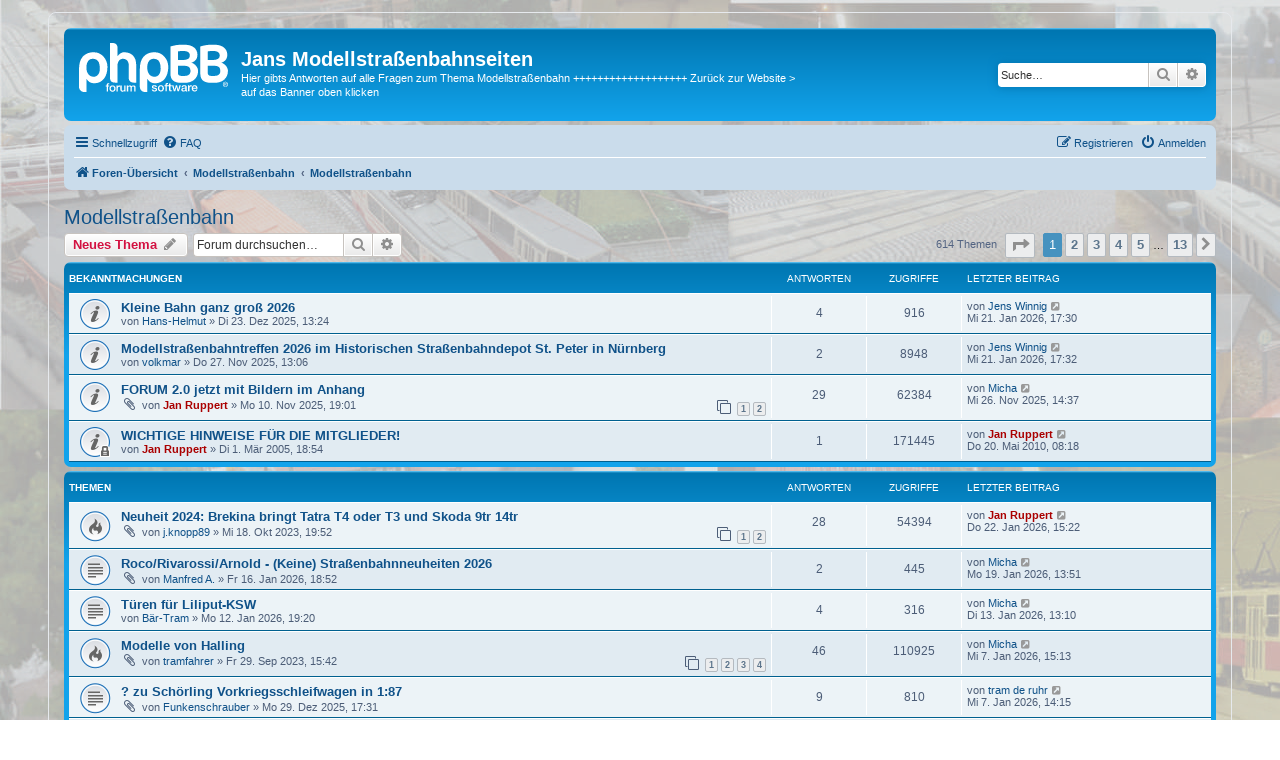

--- FILE ---
content_type: text/html; charset=UTF-8
request_url: http://www.modelltram.de/phpbb3/viewforum.php?f=1&sid=4decbc5cfaaa829f067e99e0e2ba0efc
body_size: 13420
content:
<!DOCTYPE html>
<html dir="ltr" lang="de">
<head>
<meta charset="utf-8" />
<meta http-equiv="X-UA-Compatible" content="IE=edge">
<meta name="viewport" content="width=device-width, initial-scale=1" />

<title>Modellstraßenbahn - Jans Modellstraßenbahnseiten</title>


	<link rel="canonical" href="http://www.modelltram.de/phpbb3/viewforum.php?f=1">

<!--
	phpBB style name: prosilver
	Based on style:   prosilver (this is the default phpBB3 style)
	Original author:  Tom Beddard ( http://www.subBlue.com/ )
	Modified by:
-->

<link href="./assets/css/font-awesome.min.css?assets_version=25" rel="stylesheet">
<link href="./styles/prosilver/theme/stylesheet.css?assets_version=25" rel="stylesheet">
<link href="./styles/prosilver/theme/de/stylesheet.css?assets_version=25" rel="stylesheet">




<!--[if lte IE 9]>
	<link href="./styles/prosilver/theme/tweaks.css?assets_version=25" rel="stylesheet">
<![endif]-->





</head>
<body id="phpbb" class="nojs notouch section-viewforum ltr ">


<div id="wrap" class="wrap">
	<a id="top" class="top-anchor" accesskey="t"></a>
	<div id="page-header">
		<div class="headerbar" role="banner">
					<div class="inner">

			<div id="site-description" class="site-description">
		<a id="logo" class="logo" href="./index.php?sid=e44a7ec4dc558b0f4f2a17587faf3620" title="Foren-Übersicht">
					<span class="site_logo"></span>
				</a>
				<h1>Jans Modellstraßenbahnseiten</h1>
				<p>Hier gibts Antworten auf alle Fragen zum Thema Modellstraßenbahn  +++++++++++++++++++  Zurück zur Website &gt; auf das Banner oben klicken</p>
				<p class="skiplink"><a href="#start_here">Zum Inhalt</a></p>
			</div>

									<div id="search-box" class="search-box search-header" role="search">
				<form action="./search.php?sid=e44a7ec4dc558b0f4f2a17587faf3620" method="get" id="search">
				<fieldset>
					<input name="keywords" id="keywords" type="search" maxlength="128" title="Suche nach Wörtern" class="inputbox search tiny" size="20" value="" placeholder="Suche…" />
					<button class="button button-search" type="submit" title="Suche">
						<i class="icon fa-search fa-fw" aria-hidden="true"></i><span class="sr-only">Suche</span>
					</button>
					<a href="./search.php?sid=e44a7ec4dc558b0f4f2a17587faf3620" class="button button-search-end" title="Erweiterte Suche">
						<i class="icon fa-cog fa-fw" aria-hidden="true"></i><span class="sr-only">Erweiterte Suche</span>
					</a>
					<input type="hidden" name="sid" value="e44a7ec4dc558b0f4f2a17587faf3620" />

				</fieldset>
				</form>
			</div>
						
			</div>
					</div>
				<div class="navbar" role="navigation">
	<div class="inner">

	<ul id="nav-main" class="nav-main linklist" role="menubar">

		<li id="quick-links" class="quick-links dropdown-container responsive-menu" data-skip-responsive="true">
			<a href="#" class="dropdown-trigger">
				<i class="icon fa-bars fa-fw" aria-hidden="true"></i><span>Schnellzugriff</span>
			</a>
			<div class="dropdown">
				<div class="pointer"><div class="pointer-inner"></div></div>
				<ul class="dropdown-contents" role="menu">
					
											<li class="separator"></li>
																									<li>
								<a href="./search.php?search_id=unanswered&amp;sid=e44a7ec4dc558b0f4f2a17587faf3620" role="menuitem">
									<i class="icon fa-file-o fa-fw icon-gray" aria-hidden="true"></i><span>Unbeantwortete Themen</span>
								</a>
							</li>
							<li>
								<a href="./search.php?search_id=active_topics&amp;sid=e44a7ec4dc558b0f4f2a17587faf3620" role="menuitem">
									<i class="icon fa-file-o fa-fw icon-blue" aria-hidden="true"></i><span>Aktive Themen</span>
								</a>
							</li>
							<li class="separator"></li>
							<li>
								<a href="./search.php?sid=e44a7ec4dc558b0f4f2a17587faf3620" role="menuitem">
									<i class="icon fa-search fa-fw" aria-hidden="true"></i><span>Suche</span>
								</a>
							</li>
					
										<li class="separator"></li>

									</ul>
			</div>
		</li>

				<li data-skip-responsive="true">
			<a href="/phpbb3/app.php/help/faq?sid=e44a7ec4dc558b0f4f2a17587faf3620" rel="help" title="Häufig gestellte Fragen" role="menuitem">
				<i class="icon fa-question-circle fa-fw" aria-hidden="true"></i><span>FAQ</span>
			</a>
		</li>
						
			<li class="rightside"  data-skip-responsive="true">
			<a href="./ucp.php?mode=login&amp;redirect=viewforum.php%3Ff%3D1&amp;sid=e44a7ec4dc558b0f4f2a17587faf3620" title="Anmelden" accesskey="x" role="menuitem">
				<i class="icon fa-power-off fa-fw" aria-hidden="true"></i><span>Anmelden</span>
			</a>
		</li>
					<li class="rightside" data-skip-responsive="true">
				<a href="./ucp.php?mode=register&amp;sid=e44a7ec4dc558b0f4f2a17587faf3620" role="menuitem">
					<i class="icon fa-pencil-square-o  fa-fw" aria-hidden="true"></i><span>Registrieren</span>
				</a>
			</li>
						</ul>

	<ul id="nav-breadcrumbs" class="nav-breadcrumbs linklist navlinks" role="menubar">
				
		
		<li class="breadcrumbs" itemscope itemtype="https://schema.org/BreadcrumbList">

			
							<span class="crumb" itemtype="https://schema.org/ListItem" itemprop="itemListElement" itemscope><a itemprop="item" href="./index.php?sid=e44a7ec4dc558b0f4f2a17587faf3620" accesskey="h" data-navbar-reference="index"><i class="icon fa-home fa-fw"></i><span itemprop="name">Foren-Übersicht</span></a><meta itemprop="position" content="1" /></span>

											
								<span class="crumb" itemtype="https://schema.org/ListItem" itemprop="itemListElement" itemscope data-forum-id="7"><a itemprop="item" href="./viewforum.php?f=7&amp;sid=e44a7ec4dc558b0f4f2a17587faf3620"><span itemprop="name">Modellstraßenbahn</span></a><meta itemprop="position" content="2" /></span>
															
								<span class="crumb" itemtype="https://schema.org/ListItem" itemprop="itemListElement" itemscope data-forum-id="1"><a itemprop="item" href="./viewforum.php?f=1&amp;sid=e44a7ec4dc558b0f4f2a17587faf3620"><span itemprop="name">Modellstraßenbahn</span></a><meta itemprop="position" content="3" /></span>
							
					</li>

		
					<li class="rightside responsive-search">
				<a href="./search.php?sid=e44a7ec4dc558b0f4f2a17587faf3620" title="Zeigt die erweiterten Suchoptionen an" role="menuitem">
					<i class="icon fa-search fa-fw" aria-hidden="true"></i><span class="sr-only">Suche</span>
				</a>
			</li>
			</ul>

	</div>
</div>
	</div>

	
	<a id="start_here" class="anchor"></a>
	<div id="page-body" class="page-body" role="main">
		
		<h2 class="forum-title"><a href="./viewforum.php?f=1&amp;sid=e44a7ec4dc558b0f4f2a17587faf3620">Modellstraßenbahn</a></h2>
<div>
	<!-- NOTE: remove the style="display: none" when you want to have the forum description on the forum body -->
	<div style="display: none !important;">Diskussionsforum<br>
<br /></div>	</div>



	<div class="action-bar bar-top">

				
		<a href="./posting.php?mode=post&amp;f=1&amp;sid=e44a7ec4dc558b0f4f2a17587faf3620" class="button" title="Neues Thema erstellen">
							<span>Neues Thema</span> <i class="icon fa-pencil fa-fw" aria-hidden="true"></i>
					</a>
				
			<div class="search-box" role="search">
			<form method="get" id="forum-search" action="./search.php?sid=e44a7ec4dc558b0f4f2a17587faf3620">
			<fieldset>
				<input class="inputbox search tiny" type="search" name="keywords" id="search_keywords" size="20" placeholder="Forum durchsuchen…" />
				<button class="button button-search" type="submit" title="Suche">
					<i class="icon fa-search fa-fw" aria-hidden="true"></i><span class="sr-only">Suche</span>
				</button>
				<a href="./search.php?fid%5B%5D=1&amp;sid=e44a7ec4dc558b0f4f2a17587faf3620" class="button button-search-end" title="Erweiterte Suche">
					<i class="icon fa-cog fa-fw" aria-hidden="true"></i><span class="sr-only">Erweiterte Suche</span>
				</a>
				<input type="hidden" name="fid[0]" value="1" />
<input type="hidden" name="sid" value="e44a7ec4dc558b0f4f2a17587faf3620" />

			</fieldset>
			</form>
		</div>
	
	<div class="pagination">
				614 Themen
					<ul>
	<li class="dropdown-container dropdown-button-control dropdown-page-jump page-jump">
		<a class="button button-icon-only dropdown-trigger" href="#" title="Klicke, um auf Seite … zu gehen" role="button"><i class="icon fa-level-down fa-rotate-270" aria-hidden="true"></i><span class="sr-only">Seite <strong>1</strong> von <strong>13</strong></span></a>
		<div class="dropdown">
			<div class="pointer"><div class="pointer-inner"></div></div>
			<ul class="dropdown-contents">
				<li>Gehe zu Seite:</li>
				<li class="page-jump-form">
					<input type="number" name="page-number" min="1" max="999999" title="Gib die Nummer der Seite an, zu der du gehen möchtest." class="inputbox tiny" data-per-page="50" data-base-url=".&#x2F;viewforum.php&#x3F;f&#x3D;1&amp;amp&#x3B;sid&#x3D;e44a7ec4dc558b0f4f2a17587faf3620" data-start-name="start" />
					<input class="button2" value="Los" type="button" />
				</li>
			</ul>
		</div>
	</li>
		<li class="active"><span>1</span></li>
				<li><a class="button" href="./viewforum.php?f=1&amp;sid=e44a7ec4dc558b0f4f2a17587faf3620&amp;start=50" role="button">2</a></li>
				<li><a class="button" href="./viewforum.php?f=1&amp;sid=e44a7ec4dc558b0f4f2a17587faf3620&amp;start=100" role="button">3</a></li>
				<li><a class="button" href="./viewforum.php?f=1&amp;sid=e44a7ec4dc558b0f4f2a17587faf3620&amp;start=150" role="button">4</a></li>
				<li><a class="button" href="./viewforum.php?f=1&amp;sid=e44a7ec4dc558b0f4f2a17587faf3620&amp;start=200" role="button">5</a></li>
			<li class="ellipsis" role="separator"><span>…</span></li>
				<li><a class="button" href="./viewforum.php?f=1&amp;sid=e44a7ec4dc558b0f4f2a17587faf3620&amp;start=600" role="button">13</a></li>
				<li class="arrow next"><a class="button button-icon-only" href="./viewforum.php?f=1&amp;sid=e44a7ec4dc558b0f4f2a17587faf3620&amp;start=50" rel="next" role="button"><i class="icon fa-chevron-right fa-fw" aria-hidden="true"></i><span class="sr-only">Nächste</span></a></li>
	</ul>
			</div>

	</div>




	
			<div class="forumbg announcement">
		<div class="inner">
		<ul class="topiclist">
			<li class="header">
				<dl class="row-item">
					<dt><div class="list-inner">Bekanntmachungen</div></dt>
					<dd class="posts">Antworten</dd>
					<dd class="views">Zugriffe</dd>
					<dd class="lastpost"><span>Letzter Beitrag</span></dd>
				</dl>
			</li>
		</ul>
		<ul class="topiclist topics">
	
				<li class="row bg1 global-announce">
						<dl class="row-item global_read">
				<dt title="Keine ungelesenen Beiträge">
										<div class="list-inner">
																		<a href="./viewtopic.php?t=6664&amp;sid=e44a7ec4dc558b0f4f2a17587faf3620" class="topictitle">Kleine Bahn ganz groß 2026</a>																								<br />
						
												<div class="responsive-show" style="display: none;">
							Letzter Beitrag von <a href="./memberlist.php?mode=viewprofile&amp;u=2372&amp;sid=e44a7ec4dc558b0f4f2a17587faf3620" class="username">Jens Winnig</a> &laquo; <a href="./viewtopic.php?p=7576109&amp;sid=e44a7ec4dc558b0f4f2a17587faf3620#p7576109" title="Gehe zum letzten Beitrag"><time datetime="2026-01-21T16:30:31+00:00">Mi 21. Jan 2026, 17:30</time></a>
													</div>
														<span class="responsive-show left-box" style="display: none;">Antworten: <strong>4</strong></span>
													
						<div class="topic-poster responsive-hide left-box">
																												von <a href="./memberlist.php?mode=viewprofile&amp;u=2625&amp;sid=e44a7ec4dc558b0f4f2a17587faf3620" class="username">Hans-Helmut</a> &raquo; <time datetime="2025-12-23T12:24:47+00:00">Di 23. Dez 2025, 13:24</time>
																				</div>

						
											</div>
				</dt>
				<dd class="posts">4 <dfn>Antworten</dfn></dd>
				<dd class="views">916 <dfn>Zugriffe</dfn></dd>
				<dd class="lastpost">
					<span><dfn>Letzter Beitrag </dfn>von <a href="./memberlist.php?mode=viewprofile&amp;u=2372&amp;sid=e44a7ec4dc558b0f4f2a17587faf3620" class="username">Jens Winnig</a>													<a href="./viewtopic.php?p=7576109&amp;sid=e44a7ec4dc558b0f4f2a17587faf3620#p7576109" title="Gehe zum letzten Beitrag">
								<i class="icon fa-external-link-square fa-fw icon-lightgray icon-md" aria-hidden="true"></i><span class="sr-only"></span>
							</a>
												<br /><time datetime="2026-01-21T16:30:31+00:00">Mi 21. Jan 2026, 17:30</time>
					</span>
				</dd>
			</dl>
					</li>
		
	

	
	
				<li class="row bg2 announce">
						<dl class="row-item announce_read">
				<dt title="Keine ungelesenen Beiträge">
										<div class="list-inner">
																		<a href="./viewtopic.php?t=6659&amp;sid=e44a7ec4dc558b0f4f2a17587faf3620" class="topictitle">Modellstraßenbahntreffen 2026 im Historischen Straßenbahndepot St. Peter in Nürnberg</a>																								<br />
						
												<div class="responsive-show" style="display: none;">
							Letzter Beitrag von <a href="./memberlist.php?mode=viewprofile&amp;u=2372&amp;sid=e44a7ec4dc558b0f4f2a17587faf3620" class="username">Jens Winnig</a> &laquo; <a href="./viewtopic.php?p=7576110&amp;sid=e44a7ec4dc558b0f4f2a17587faf3620#p7576110" title="Gehe zum letzten Beitrag"><time datetime="2026-01-21T16:32:17+00:00">Mi 21. Jan 2026, 17:32</time></a>
													</div>
														<span class="responsive-show left-box" style="display: none;">Antworten: <strong>2</strong></span>
													
						<div class="topic-poster responsive-hide left-box">
																												von <a href="./memberlist.php?mode=viewprofile&amp;u=407&amp;sid=e44a7ec4dc558b0f4f2a17587faf3620" class="username">volkmar</a> &raquo; <time datetime="2025-11-27T12:06:03+00:00">Do 27. Nov 2025, 13:06</time>
																				</div>

						
											</div>
				</dt>
				<dd class="posts">2 <dfn>Antworten</dfn></dd>
				<dd class="views">8948 <dfn>Zugriffe</dfn></dd>
				<dd class="lastpost">
					<span><dfn>Letzter Beitrag </dfn>von <a href="./memberlist.php?mode=viewprofile&amp;u=2372&amp;sid=e44a7ec4dc558b0f4f2a17587faf3620" class="username">Jens Winnig</a>													<a href="./viewtopic.php?p=7576110&amp;sid=e44a7ec4dc558b0f4f2a17587faf3620#p7576110" title="Gehe zum letzten Beitrag">
								<i class="icon fa-external-link-square fa-fw icon-lightgray icon-md" aria-hidden="true"></i><span class="sr-only"></span>
							</a>
												<br /><time datetime="2026-01-21T16:32:17+00:00">Mi 21. Jan 2026, 17:32</time>
					</span>
				</dd>
			</dl>
					</li>
		
	

	
	
				<li class="row bg1 announce">
						<dl class="row-item announce_read">
				<dt title="Keine ungelesenen Beiträge">
										<div class="list-inner">
																		<a href="./viewtopic.php?t=6651&amp;sid=e44a7ec4dc558b0f4f2a17587faf3620" class="topictitle">FORUM 2.0 jetzt mit Bildern im Anhang</a>																								<br />
						
												<div class="responsive-show" style="display: none;">
							Letzter Beitrag von <a href="./memberlist.php?mode=viewprofile&amp;u=28&amp;sid=e44a7ec4dc558b0f4f2a17587faf3620" class="username">Micha</a> &laquo; <a href="./viewtopic.php?p=7576009&amp;sid=e44a7ec4dc558b0f4f2a17587faf3620#p7576009" title="Gehe zum letzten Beitrag"><time datetime="2025-11-26T13:37:43+00:00">Mi 26. Nov 2025, 14:37</time></a>
													</div>
														<span class="responsive-show left-box" style="display: none;">Antworten: <strong>29</strong></span>
													
						<div class="topic-poster responsive-hide left-box">
														<i class="icon fa-paperclip fa-fw" aria-hidden="true"></i>														von <a href="./memberlist.php?mode=viewprofile&amp;u=2&amp;sid=e44a7ec4dc558b0f4f2a17587faf3620" style="color: #AA0000;" class="username-coloured">Jan Ruppert</a> &raquo; <time datetime="2025-11-10T18:01:50+00:00">Mo 10. Nov 2025, 19:01</time>
																				</div>

												<div class="pagination">
							<span><i class="icon fa-clone fa-fw" aria-hidden="true"></i></span>
							<ul>
															<li><a class="button" href="./viewtopic.php?t=6651&amp;sid=e44a7ec4dc558b0f4f2a17587faf3620">1</a></li>
																							<li><a class="button" href="./viewtopic.php?t=6651&amp;sid=e44a7ec4dc558b0f4f2a17587faf3620&amp;start=15">2</a></li>
																																													</ul>
						</div>
						
											</div>
				</dt>
				<dd class="posts">29 <dfn>Antworten</dfn></dd>
				<dd class="views">62384 <dfn>Zugriffe</dfn></dd>
				<dd class="lastpost">
					<span><dfn>Letzter Beitrag </dfn>von <a href="./memberlist.php?mode=viewprofile&amp;u=28&amp;sid=e44a7ec4dc558b0f4f2a17587faf3620" class="username">Micha</a>													<a href="./viewtopic.php?p=7576009&amp;sid=e44a7ec4dc558b0f4f2a17587faf3620#p7576009" title="Gehe zum letzten Beitrag">
								<i class="icon fa-external-link-square fa-fw icon-lightgray icon-md" aria-hidden="true"></i><span class="sr-only"></span>
							</a>
												<br /><time datetime="2025-11-26T13:37:43+00:00">Mi 26. Nov 2025, 14:37</time>
					</span>
				</dd>
			</dl>
					</li>
		
	

	
	
				<li class="row bg2 announce">
						<dl class="row-item announce_read_locked">
				<dt title="Dieses Thema ist gesperrt. Du kannst keine Beiträge editieren oder weitere Antworten erstellen.">
										<div class="list-inner">
																		<a href="./viewtopic.php?t=108&amp;sid=e44a7ec4dc558b0f4f2a17587faf3620" class="topictitle">WICHTIGE HINWEISE FÜR DIE MITGLIEDER!</a>																								<br />
						
												<div class="responsive-show" style="display: none;">
							Letzter Beitrag von <a href="./memberlist.php?mode=viewprofile&amp;u=2&amp;sid=e44a7ec4dc558b0f4f2a17587faf3620" style="color: #AA0000;" class="username-coloured">Jan Ruppert</a> &laquo; <a href="./viewtopic.php?p=15179&amp;sid=e44a7ec4dc558b0f4f2a17587faf3620#p15179" title="Gehe zum letzten Beitrag"><time datetime="2010-05-20T06:18:06+00:00">Do 20. Mai 2010, 08:18</time></a>
													</div>
														<span class="responsive-show left-box" style="display: none;">Antworten: <strong>1</strong></span>
													
						<div class="topic-poster responsive-hide left-box">
																												von <a href="./memberlist.php?mode=viewprofile&amp;u=2&amp;sid=e44a7ec4dc558b0f4f2a17587faf3620" style="color: #AA0000;" class="username-coloured">Jan Ruppert</a> &raquo; <time datetime="2005-03-01T17:54:07+00:00">Di 1. Mär 2005, 18:54</time>
																				</div>

						
											</div>
				</dt>
				<dd class="posts">1 <dfn>Antworten</dfn></dd>
				<dd class="views">171445 <dfn>Zugriffe</dfn></dd>
				<dd class="lastpost">
					<span><dfn>Letzter Beitrag </dfn>von <a href="./memberlist.php?mode=viewprofile&amp;u=2&amp;sid=e44a7ec4dc558b0f4f2a17587faf3620" style="color: #AA0000;" class="username-coloured">Jan Ruppert</a>													<a href="./viewtopic.php?p=15179&amp;sid=e44a7ec4dc558b0f4f2a17587faf3620#p15179" title="Gehe zum letzten Beitrag">
								<i class="icon fa-external-link-square fa-fw icon-lightgray icon-md" aria-hidden="true"></i><span class="sr-only"></span>
							</a>
												<br /><time datetime="2010-05-20T06:18:06+00:00">Do 20. Mai 2010, 08:18</time>
					</span>
				</dd>
			</dl>
					</li>
		
	

			</ul>
		</div>
	</div>
	
			<div class="forumbg">
		<div class="inner">
		<ul class="topiclist">
			<li class="header">
				<dl class="row-item">
					<dt><div class="list-inner">Themen</div></dt>
					<dd class="posts">Antworten</dd>
					<dd class="views">Zugriffe</dd>
					<dd class="lastpost"><span>Letzter Beitrag</span></dd>
				</dl>
			</li>
		</ul>
		<ul class="topiclist topics">
	
				<li class="row bg1">
						<dl class="row-item topic_read_hot">
				<dt title="Keine ungelesenen Beiträge">
										<div class="list-inner">
																		<a href="./viewtopic.php?t=6460&amp;sid=e44a7ec4dc558b0f4f2a17587faf3620" class="topictitle">Neuheit 2024: Brekina bringt Tatra T4 oder T3 und Skoda 9tr 14tr</a>																								<br />
						
												<div class="responsive-show" style="display: none;">
							Letzter Beitrag von <a href="./memberlist.php?mode=viewprofile&amp;u=2&amp;sid=e44a7ec4dc558b0f4f2a17587faf3620" style="color: #AA0000;" class="username-coloured">Jan Ruppert</a> &laquo; <a href="./viewtopic.php?p=7576117&amp;sid=e44a7ec4dc558b0f4f2a17587faf3620#p7576117" title="Gehe zum letzten Beitrag"><time datetime="2026-01-22T14:22:12+00:00">Do 22. Jan 2026, 15:22</time></a>
													</div>
														<span class="responsive-show left-box" style="display: none;">Antworten: <strong>28</strong></span>
													
						<div class="topic-poster responsive-hide left-box">
														<i class="icon fa-paperclip fa-fw" aria-hidden="true"></i>														von <a href="./memberlist.php?mode=viewprofile&amp;u=1313&amp;sid=e44a7ec4dc558b0f4f2a17587faf3620" class="username">j.knopp89</a> &raquo; <time datetime="2023-10-18T17:52:42+00:00">Mi 18. Okt 2023, 19:52</time>
																				</div>

												<div class="pagination">
							<span><i class="icon fa-clone fa-fw" aria-hidden="true"></i></span>
							<ul>
															<li><a class="button" href="./viewtopic.php?t=6460&amp;sid=e44a7ec4dc558b0f4f2a17587faf3620">1</a></li>
																							<li><a class="button" href="./viewtopic.php?t=6460&amp;sid=e44a7ec4dc558b0f4f2a17587faf3620&amp;start=15">2</a></li>
																																													</ul>
						</div>
						
											</div>
				</dt>
				<dd class="posts">28 <dfn>Antworten</dfn></dd>
				<dd class="views">54394 <dfn>Zugriffe</dfn></dd>
				<dd class="lastpost">
					<span><dfn>Letzter Beitrag </dfn>von <a href="./memberlist.php?mode=viewprofile&amp;u=2&amp;sid=e44a7ec4dc558b0f4f2a17587faf3620" style="color: #AA0000;" class="username-coloured">Jan Ruppert</a>													<a href="./viewtopic.php?p=7576117&amp;sid=e44a7ec4dc558b0f4f2a17587faf3620#p7576117" title="Gehe zum letzten Beitrag">
								<i class="icon fa-external-link-square fa-fw icon-lightgray icon-md" aria-hidden="true"></i><span class="sr-only"></span>
							</a>
												<br /><time datetime="2026-01-22T14:22:12+00:00">Do 22. Jan 2026, 15:22</time>
					</span>
				</dd>
			</dl>
					</li>
		
	

	
	
				<li class="row bg2">
						<dl class="row-item topic_read">
				<dt title="Keine ungelesenen Beiträge">
										<div class="list-inner">
																		<a href="./viewtopic.php?t=6670&amp;sid=e44a7ec4dc558b0f4f2a17587faf3620" class="topictitle">Roco/Rivarossi/Arnold - (Keine) Straßenbahnneuheiten 2026</a>																								<br />
						
												<div class="responsive-show" style="display: none;">
							Letzter Beitrag von <a href="./memberlist.php?mode=viewprofile&amp;u=28&amp;sid=e44a7ec4dc558b0f4f2a17587faf3620" class="username">Micha</a> &laquo; <a href="./viewtopic.php?p=7576108&amp;sid=e44a7ec4dc558b0f4f2a17587faf3620#p7576108" title="Gehe zum letzten Beitrag"><time datetime="2026-01-19T12:51:06+00:00">Mo 19. Jan 2026, 13:51</time></a>
													</div>
														<span class="responsive-show left-box" style="display: none;">Antworten: <strong>2</strong></span>
													
						<div class="topic-poster responsive-hide left-box">
														<i class="icon fa-paperclip fa-fw" aria-hidden="true"></i>														von <a href="./memberlist.php?mode=viewprofile&amp;u=7&amp;sid=e44a7ec4dc558b0f4f2a17587faf3620" class="username">Manfred A.</a> &raquo; <time datetime="2026-01-16T17:52:07+00:00">Fr 16. Jan 2026, 18:52</time>
																				</div>

						
											</div>
				</dt>
				<dd class="posts">2 <dfn>Antworten</dfn></dd>
				<dd class="views">445 <dfn>Zugriffe</dfn></dd>
				<dd class="lastpost">
					<span><dfn>Letzter Beitrag </dfn>von <a href="./memberlist.php?mode=viewprofile&amp;u=28&amp;sid=e44a7ec4dc558b0f4f2a17587faf3620" class="username">Micha</a>													<a href="./viewtopic.php?p=7576108&amp;sid=e44a7ec4dc558b0f4f2a17587faf3620#p7576108" title="Gehe zum letzten Beitrag">
								<i class="icon fa-external-link-square fa-fw icon-lightgray icon-md" aria-hidden="true"></i><span class="sr-only"></span>
							</a>
												<br /><time datetime="2026-01-19T12:51:06+00:00">Mo 19. Jan 2026, 13:51</time>
					</span>
				</dd>
			</dl>
					</li>
		
	

	
	
				<li class="row bg1">
						<dl class="row-item topic_read">
				<dt title="Keine ungelesenen Beiträge">
										<div class="list-inner">
																		<a href="./viewtopic.php?t=6668&amp;sid=e44a7ec4dc558b0f4f2a17587faf3620" class="topictitle">Türen für Liliput-KSW</a>																								<br />
						
												<div class="responsive-show" style="display: none;">
							Letzter Beitrag von <a href="./memberlist.php?mode=viewprofile&amp;u=28&amp;sid=e44a7ec4dc558b0f4f2a17587faf3620" class="username">Micha</a> &laquo; <a href="./viewtopic.php?p=7576100&amp;sid=e44a7ec4dc558b0f4f2a17587faf3620#p7576100" title="Gehe zum letzten Beitrag"><time datetime="2026-01-13T12:10:12+00:00">Di 13. Jan 2026, 13:10</time></a>
													</div>
														<span class="responsive-show left-box" style="display: none;">Antworten: <strong>4</strong></span>
													
						<div class="topic-poster responsive-hide left-box">
																												von <a href="./memberlist.php?mode=viewprofile&amp;u=189&amp;sid=e44a7ec4dc558b0f4f2a17587faf3620" class="username">Bär-Tram</a> &raquo; <time datetime="2026-01-12T18:20:03+00:00">Mo 12. Jan 2026, 19:20</time>
																				</div>

						
											</div>
				</dt>
				<dd class="posts">4 <dfn>Antworten</dfn></dd>
				<dd class="views">316 <dfn>Zugriffe</dfn></dd>
				<dd class="lastpost">
					<span><dfn>Letzter Beitrag </dfn>von <a href="./memberlist.php?mode=viewprofile&amp;u=28&amp;sid=e44a7ec4dc558b0f4f2a17587faf3620" class="username">Micha</a>													<a href="./viewtopic.php?p=7576100&amp;sid=e44a7ec4dc558b0f4f2a17587faf3620#p7576100" title="Gehe zum letzten Beitrag">
								<i class="icon fa-external-link-square fa-fw icon-lightgray icon-md" aria-hidden="true"></i><span class="sr-only"></span>
							</a>
												<br /><time datetime="2026-01-13T12:10:12+00:00">Di 13. Jan 2026, 13:10</time>
					</span>
				</dd>
			</dl>
					</li>
		
	

	
	
				<li class="row bg2">
						<dl class="row-item topic_read_hot">
				<dt title="Keine ungelesenen Beiträge">
										<div class="list-inner">
																		<a href="./viewtopic.php?t=6454&amp;sid=e44a7ec4dc558b0f4f2a17587faf3620" class="topictitle">Modelle von Halling</a>																								<br />
						
												<div class="responsive-show" style="display: none;">
							Letzter Beitrag von <a href="./memberlist.php?mode=viewprofile&amp;u=28&amp;sid=e44a7ec4dc558b0f4f2a17587faf3620" class="username">Micha</a> &laquo; <a href="./viewtopic.php?p=7576093&amp;sid=e44a7ec4dc558b0f4f2a17587faf3620#p7576093" title="Gehe zum letzten Beitrag"><time datetime="2026-01-07T14:13:43+00:00">Mi 7. Jan 2026, 15:13</time></a>
													</div>
														<span class="responsive-show left-box" style="display: none;">Antworten: <strong>46</strong></span>
													
						<div class="topic-poster responsive-hide left-box">
														<i class="icon fa-paperclip fa-fw" aria-hidden="true"></i>														von <a href="./memberlist.php?mode=viewprofile&amp;u=1887&amp;sid=e44a7ec4dc558b0f4f2a17587faf3620" class="username">tramfahrer</a> &raquo; <time datetime="2023-09-29T13:42:30+00:00">Fr 29. Sep 2023, 15:42</time>
																				</div>

												<div class="pagination">
							<span><i class="icon fa-clone fa-fw" aria-hidden="true"></i></span>
							<ul>
															<li><a class="button" href="./viewtopic.php?t=6454&amp;sid=e44a7ec4dc558b0f4f2a17587faf3620">1</a></li>
																							<li><a class="button" href="./viewtopic.php?t=6454&amp;sid=e44a7ec4dc558b0f4f2a17587faf3620&amp;start=15">2</a></li>
																							<li><a class="button" href="./viewtopic.php?t=6454&amp;sid=e44a7ec4dc558b0f4f2a17587faf3620&amp;start=30">3</a></li>
																							<li><a class="button" href="./viewtopic.php?t=6454&amp;sid=e44a7ec4dc558b0f4f2a17587faf3620&amp;start=45">4</a></li>
																																													</ul>
						</div>
						
											</div>
				</dt>
				<dd class="posts">46 <dfn>Antworten</dfn></dd>
				<dd class="views">110925 <dfn>Zugriffe</dfn></dd>
				<dd class="lastpost">
					<span><dfn>Letzter Beitrag </dfn>von <a href="./memberlist.php?mode=viewprofile&amp;u=28&amp;sid=e44a7ec4dc558b0f4f2a17587faf3620" class="username">Micha</a>													<a href="./viewtopic.php?p=7576093&amp;sid=e44a7ec4dc558b0f4f2a17587faf3620#p7576093" title="Gehe zum letzten Beitrag">
								<i class="icon fa-external-link-square fa-fw icon-lightgray icon-md" aria-hidden="true"></i><span class="sr-only"></span>
							</a>
												<br /><time datetime="2026-01-07T14:13:43+00:00">Mi 7. Jan 2026, 15:13</time>
					</span>
				</dd>
			</dl>
					</li>
		
	

	
	
				<li class="row bg1">
						<dl class="row-item topic_read">
				<dt title="Keine ungelesenen Beiträge">
										<div class="list-inner">
																		<a href="./viewtopic.php?t=6665&amp;sid=e44a7ec4dc558b0f4f2a17587faf3620" class="topictitle">? zu Schörling Vorkriegsschleifwagen in 1:87</a>																								<br />
						
												<div class="responsive-show" style="display: none;">
							Letzter Beitrag von <a href="./memberlist.php?mode=viewprofile&amp;u=154&amp;sid=e44a7ec4dc558b0f4f2a17587faf3620" class="username">tram de ruhr</a> &laquo; <a href="./viewtopic.php?p=7576092&amp;sid=e44a7ec4dc558b0f4f2a17587faf3620#p7576092" title="Gehe zum letzten Beitrag"><time datetime="2026-01-07T13:15:52+00:00">Mi 7. Jan 2026, 14:15</time></a>
													</div>
														<span class="responsive-show left-box" style="display: none;">Antworten: <strong>9</strong></span>
													
						<div class="topic-poster responsive-hide left-box">
														<i class="icon fa-paperclip fa-fw" aria-hidden="true"></i>														von <a href="./memberlist.php?mode=viewprofile&amp;u=2620&amp;sid=e44a7ec4dc558b0f4f2a17587faf3620" class="username">Funkenschrauber</a> &raquo; <time datetime="2025-12-29T16:31:26+00:00">Mo 29. Dez 2025, 17:31</time>
																				</div>

						
											</div>
				</dt>
				<dd class="posts">9 <dfn>Antworten</dfn></dd>
				<dd class="views">810 <dfn>Zugriffe</dfn></dd>
				<dd class="lastpost">
					<span><dfn>Letzter Beitrag </dfn>von <a href="./memberlist.php?mode=viewprofile&amp;u=154&amp;sid=e44a7ec4dc558b0f4f2a17587faf3620" class="username">tram de ruhr</a>													<a href="./viewtopic.php?p=7576092&amp;sid=e44a7ec4dc558b0f4f2a17587faf3620#p7576092" title="Gehe zum letzten Beitrag">
								<i class="icon fa-external-link-square fa-fw icon-lightgray icon-md" aria-hidden="true"></i><span class="sr-only"></span>
							</a>
												<br /><time datetime="2026-01-07T13:15:52+00:00">Mi 7. Jan 2026, 14:15</time>
					</span>
				</dd>
			</dl>
					</li>
		
	

	
	
				<li class="row bg2">
						<dl class="row-item topic_read">
				<dt title="Keine ungelesenen Beiträge">
										<div class="list-inner">
																		<a href="./viewtopic.php?t=6632&amp;sid=e44a7ec4dc558b0f4f2a17587faf3620" class="topictitle">Suche Idee zum verstecken des Anlagenrestes</a>																								<br />
						
												<div class="responsive-show" style="display: none;">
							Letzter Beitrag von <a href="./memberlist.php?mode=viewprofile&amp;u=1790&amp;sid=e44a7ec4dc558b0f4f2a17587faf3620" class="username">Tramspotters</a> &laquo; <a href="./viewtopic.php?p=7576089&amp;sid=e44a7ec4dc558b0f4f2a17587faf3620#p7576089" title="Gehe zum letzten Beitrag"><time datetime="2026-01-04T23:43:40+00:00">Mo 5. Jan 2026, 00:43</time></a>
													</div>
														<span class="responsive-show left-box" style="display: none;">Antworten: <strong>9</strong></span>
													
						<div class="topic-poster responsive-hide left-box">
																												von <a href="./memberlist.php?mode=viewprofile&amp;u=350&amp;sid=e44a7ec4dc558b0f4f2a17587faf3620" class="username">stephan0812</a> &raquo; <time datetime="2025-08-23T11:31:41+00:00">Sa 23. Aug 2025, 13:31</time>
																				</div>

						
											</div>
				</dt>
				<dd class="posts">9 <dfn>Antworten</dfn></dd>
				<dd class="views">11674 <dfn>Zugriffe</dfn></dd>
				<dd class="lastpost">
					<span><dfn>Letzter Beitrag </dfn>von <a href="./memberlist.php?mode=viewprofile&amp;u=1790&amp;sid=e44a7ec4dc558b0f4f2a17587faf3620" class="username">Tramspotters</a>													<a href="./viewtopic.php?p=7576089&amp;sid=e44a7ec4dc558b0f4f2a17587faf3620#p7576089" title="Gehe zum letzten Beitrag">
								<i class="icon fa-external-link-square fa-fw icon-lightgray icon-md" aria-hidden="true"></i><span class="sr-only"></span>
							</a>
												<br /><time datetime="2026-01-04T23:43:40+00:00">Mo 5. Jan 2026, 00:43</time>
					</span>
				</dd>
			</dl>
					</li>
		
	

	
	
				<li class="row bg1">
						<dl class="row-item topic_read">
				<dt title="Keine ungelesenen Beiträge">
										<div class="list-inner">
																		<a href="./viewtopic.php?t=6666&amp;sid=e44a7ec4dc558b0f4f2a17587faf3620" class="topictitle">[?] Farbgebung Nürnberger DÜWAG N6</a>																								<br />
						
												<div class="responsive-show" style="display: none;">
							Letzter Beitrag von <a href="./memberlist.php?mode=viewprofile&amp;u=7&amp;sid=e44a7ec4dc558b0f4f2a17587faf3620" class="username">Manfred A.</a> &laquo; <a href="./viewtopic.php?p=7576083&amp;sid=e44a7ec4dc558b0f4f2a17587faf3620#p7576083" title="Gehe zum letzten Beitrag"><time datetime="2026-01-04T08:36:45+00:00">So 4. Jan 2026, 09:36</time></a>
													</div>
														<span class="responsive-show left-box" style="display: none;">Antworten: <strong>2</strong></span>
													
						<div class="topic-poster responsive-hide left-box">
																												von <a href="./memberlist.php?mode=viewprofile&amp;u=7&amp;sid=e44a7ec4dc558b0f4f2a17587faf3620" class="username">Manfred A.</a> &raquo; <time datetime="2026-01-03T12:12:21+00:00">Sa 3. Jan 2026, 13:12</time>
																				</div>

						
											</div>
				</dt>
				<dd class="posts">2 <dfn>Antworten</dfn></dd>
				<dd class="views">280 <dfn>Zugriffe</dfn></dd>
				<dd class="lastpost">
					<span><dfn>Letzter Beitrag </dfn>von <a href="./memberlist.php?mode=viewprofile&amp;u=7&amp;sid=e44a7ec4dc558b0f4f2a17587faf3620" class="username">Manfred A.</a>													<a href="./viewtopic.php?p=7576083&amp;sid=e44a7ec4dc558b0f4f2a17587faf3620#p7576083" title="Gehe zum letzten Beitrag">
								<i class="icon fa-external-link-square fa-fw icon-lightgray icon-md" aria-hidden="true"></i><span class="sr-only"></span>
							</a>
												<br /><time datetime="2026-01-04T08:36:45+00:00">So 4. Jan 2026, 09:36</time>
					</span>
				</dd>
			</dl>
					</li>
		
	

	
	
				<li class="row bg2">
						<dl class="row-item topic_read_hot">
				<dt title="Keine ungelesenen Beiträge">
										<div class="list-inner">
																		<a href="./viewtopic.php?t=6616&amp;sid=e44a7ec4dc558b0f4f2a17587faf3620" class="topictitle">Frage bezgl. Werbe-/Demo-/Präsentationsmodelle von Halling</a>																								<br />
						
												<div class="responsive-show" style="display: none;">
							Letzter Beitrag von <a href="./memberlist.php?mode=viewprofile&amp;u=7&amp;sid=e44a7ec4dc558b0f4f2a17587faf3620" class="username">Manfred A.</a> &laquo; <a href="./viewtopic.php?p=7576079&amp;sid=e44a7ec4dc558b0f4f2a17587faf3620#p7576079" title="Gehe zum letzten Beitrag"><time datetime="2026-01-01T09:22:22+00:00">Do 1. Jan 2026, 10:22</time></a>
													</div>
														<span class="responsive-show left-box" style="display: none;">Antworten: <strong>27</strong></span>
													
						<div class="topic-poster responsive-hide left-box">
														<i class="icon fa-paperclip fa-fw" aria-hidden="true"></i>														von <a href="./memberlist.php?mode=viewprofile&amp;u=7&amp;sid=e44a7ec4dc558b0f4f2a17587faf3620" class="username">Manfred A.</a> &raquo; <time datetime="2025-06-17T10:33:23+00:00">Di 17. Jun 2025, 12:33</time>
																				</div>

												<div class="pagination">
							<span><i class="icon fa-clone fa-fw" aria-hidden="true"></i></span>
							<ul>
															<li><a class="button" href="./viewtopic.php?t=6616&amp;sid=e44a7ec4dc558b0f4f2a17587faf3620">1</a></li>
																							<li><a class="button" href="./viewtopic.php?t=6616&amp;sid=e44a7ec4dc558b0f4f2a17587faf3620&amp;start=15">2</a></li>
																																													</ul>
						</div>
						
											</div>
				</dt>
				<dd class="posts">27 <dfn>Antworten</dfn></dd>
				<dd class="views">26815 <dfn>Zugriffe</dfn></dd>
				<dd class="lastpost">
					<span><dfn>Letzter Beitrag </dfn>von <a href="./memberlist.php?mode=viewprofile&amp;u=7&amp;sid=e44a7ec4dc558b0f4f2a17587faf3620" class="username">Manfred A.</a>													<a href="./viewtopic.php?p=7576079&amp;sid=e44a7ec4dc558b0f4f2a17587faf3620#p7576079" title="Gehe zum letzten Beitrag">
								<i class="icon fa-external-link-square fa-fw icon-lightgray icon-md" aria-hidden="true"></i><span class="sr-only"></span>
							</a>
												<br /><time datetime="2026-01-01T09:22:22+00:00">Do 1. Jan 2026, 10:22</time>
					</span>
				</dd>
			</dl>
					</li>
		
	

	
	
				<li class="row bg1">
						<dl class="row-item topic_read">
				<dt title="Keine ungelesenen Beiträge">
										<div class="list-inner">
																		<a href="./viewtopic.php?t=6663&amp;sid=e44a7ec4dc558b0f4f2a17587faf3620" class="topictitle">Stromabnahme der Halling-Beiwagen</a>																								<br />
						
												<div class="responsive-show" style="display: none;">
							Letzter Beitrag von <a href="./memberlist.php?mode=viewprofile&amp;u=98&amp;sid=e44a7ec4dc558b0f4f2a17587faf3620" class="username">Spreeathener</a> &laquo; <a href="./viewtopic.php?p=7576078&amp;sid=e44a7ec4dc558b0f4f2a17587faf3620#p7576078" title="Gehe zum letzten Beitrag"><time datetime="2025-12-31T12:44:07+00:00">Mi 31. Dez 2025, 13:44</time></a>
													</div>
														<span class="responsive-show left-box" style="display: none;">Antworten: <strong>4</strong></span>
													
						<div class="topic-poster responsive-hide left-box">
														<i class="icon fa-paperclip fa-fw" aria-hidden="true"></i>														von <a href="./memberlist.php?mode=viewprofile&amp;u=1808&amp;sid=e44a7ec4dc558b0f4f2a17587faf3620" class="username">Robin</a> &raquo; <time datetime="2025-12-22T15:36:23+00:00">Mo 22. Dez 2025, 16:36</time>
																				</div>

						
											</div>
				</dt>
				<dd class="posts">4 <dfn>Antworten</dfn></dd>
				<dd class="views">569 <dfn>Zugriffe</dfn></dd>
				<dd class="lastpost">
					<span><dfn>Letzter Beitrag </dfn>von <a href="./memberlist.php?mode=viewprofile&amp;u=98&amp;sid=e44a7ec4dc558b0f4f2a17587faf3620" class="username">Spreeathener</a>													<a href="./viewtopic.php?p=7576078&amp;sid=e44a7ec4dc558b0f4f2a17587faf3620#p7576078" title="Gehe zum letzten Beitrag">
								<i class="icon fa-external-link-square fa-fw icon-lightgray icon-md" aria-hidden="true"></i><span class="sr-only"></span>
							</a>
												<br /><time datetime="2025-12-31T12:44:07+00:00">Mi 31. Dez 2025, 13:44</time>
					</span>
				</dd>
			</dl>
					</li>
		
	

	
	
				<li class="row bg2">
						<dl class="row-item topic_read">
				<dt title="Keine ungelesenen Beiträge">
										<div class="list-inner">
																		<a href="./viewtopic.php?t=6662&amp;sid=e44a7ec4dc558b0f4f2a17587faf3620" class="topictitle">Weihnachtszeit 2025</a>																								<br />
						
												<div class="responsive-show" style="display: none;">
							Letzter Beitrag von <a href="./memberlist.php?mode=viewprofile&amp;u=14&amp;sid=e44a7ec4dc558b0f4f2a17587faf3620" class="username">rene holz</a> &laquo; <a href="./viewtopic.php?p=7576064&amp;sid=e44a7ec4dc558b0f4f2a17587faf3620#p7576064" title="Gehe zum letzten Beitrag"><time datetime="2025-12-24T18:21:43+00:00">Mi 24. Dez 2025, 19:21</time></a>
													</div>
														<span class="responsive-show left-box" style="display: none;">Antworten: <strong>6</strong></span>
													
						<div class="topic-poster responsive-hide left-box">
														<i class="icon fa-paperclip fa-fw" aria-hidden="true"></i>														von <a href="./memberlist.php?mode=viewprofile&amp;u=175&amp;sid=e44a7ec4dc558b0f4f2a17587faf3620" class="username">Helmut G.</a> &raquo; <time datetime="2025-12-21T12:23:01+00:00">So 21. Dez 2025, 13:23</time>
																				</div>

						
											</div>
				</dt>
				<dd class="posts">6 <dfn>Antworten</dfn></dd>
				<dd class="views">776 <dfn>Zugriffe</dfn></dd>
				<dd class="lastpost">
					<span><dfn>Letzter Beitrag </dfn>von <a href="./memberlist.php?mode=viewprofile&amp;u=14&amp;sid=e44a7ec4dc558b0f4f2a17587faf3620" class="username">rene holz</a>													<a href="./viewtopic.php?p=7576064&amp;sid=e44a7ec4dc558b0f4f2a17587faf3620#p7576064" title="Gehe zum letzten Beitrag">
								<i class="icon fa-external-link-square fa-fw icon-lightgray icon-md" aria-hidden="true"></i><span class="sr-only"></span>
							</a>
												<br /><time datetime="2025-12-24T18:21:43+00:00">Mi 24. Dez 2025, 19:21</time>
					</span>
				</dd>
			</dl>
					</li>
		
	

	
	
				<li class="row bg1">
						<dl class="row-item topic_read_hot">
				<dt title="Keine ungelesenen Beiträge">
										<div class="list-inner">
																		<a href="./viewtopic.php?t=5030&amp;sid=e44a7ec4dc558b0f4f2a17587faf3620" class="topictitle">Neuheiten: Rietze Strassenbahnen</a>																								<br />
						
												<div class="responsive-show" style="display: none;">
							Letzter Beitrag von <a href="./memberlist.php?mode=viewprofile&amp;u=7&amp;sid=e44a7ec4dc558b0f4f2a17587faf3620" class="username">Manfred A.</a> &laquo; <a href="./viewtopic.php?p=7576047&amp;sid=e44a7ec4dc558b0f4f2a17587faf3620#p7576047" title="Gehe zum letzten Beitrag"><time datetime="2025-12-21T11:05:56+00:00">So 21. Dez 2025, 12:05</time></a>
													</div>
														<span class="responsive-show left-box" style="display: none;">Antworten: <strong>784</strong></span>
													
						<div class="topic-poster responsive-hide left-box">
														<i class="icon fa-paperclip fa-fw" aria-hidden="true"></i>														von <a href="./memberlist.php?mode=viewprofile&amp;u=1313&amp;sid=e44a7ec4dc558b0f4f2a17587faf3620" class="username">j.knopp89</a> &raquo; <time datetime="2016-05-31T11:52:09+00:00">Di 31. Mai 2016, 13:52</time>
																				</div>

												<div class="pagination">
							<span><i class="icon fa-clone fa-fw" aria-hidden="true"></i></span>
							<ul>
															<li><a class="button" href="./viewtopic.php?t=5030&amp;sid=e44a7ec4dc558b0f4f2a17587faf3620">1</a></li>
																							<li class="ellipsis"><span>…</span></li>
																							<li><a class="button" href="./viewtopic.php?t=5030&amp;sid=e44a7ec4dc558b0f4f2a17587faf3620&amp;start=720">49</a></li>
																							<li><a class="button" href="./viewtopic.php?t=5030&amp;sid=e44a7ec4dc558b0f4f2a17587faf3620&amp;start=735">50</a></li>
																							<li><a class="button" href="./viewtopic.php?t=5030&amp;sid=e44a7ec4dc558b0f4f2a17587faf3620&amp;start=750">51</a></li>
																							<li><a class="button" href="./viewtopic.php?t=5030&amp;sid=e44a7ec4dc558b0f4f2a17587faf3620&amp;start=765">52</a></li>
																							<li><a class="button" href="./viewtopic.php?t=5030&amp;sid=e44a7ec4dc558b0f4f2a17587faf3620&amp;start=780">53</a></li>
																																													</ul>
						</div>
						
											</div>
				</dt>
				<dd class="posts">784 <dfn>Antworten</dfn></dd>
				<dd class="views">1005616 <dfn>Zugriffe</dfn></dd>
				<dd class="lastpost">
					<span><dfn>Letzter Beitrag </dfn>von <a href="./memberlist.php?mode=viewprofile&amp;u=7&amp;sid=e44a7ec4dc558b0f4f2a17587faf3620" class="username">Manfred A.</a>													<a href="./viewtopic.php?p=7576047&amp;sid=e44a7ec4dc558b0f4f2a17587faf3620#p7576047" title="Gehe zum letzten Beitrag">
								<i class="icon fa-external-link-square fa-fw icon-lightgray icon-md" aria-hidden="true"></i><span class="sr-only"></span>
							</a>
												<br /><time datetime="2025-12-21T11:05:56+00:00">So 21. Dez 2025, 12:05</time>
					</span>
				</dd>
			</dl>
					</li>
		
	

	
	
				<li class="row bg2">
						<dl class="row-item topic_read">
				<dt title="Keine ungelesenen Beiträge">
										<div class="list-inner">
																		<a href="./viewtopic.php?t=6545&amp;sid=e44a7ec4dc558b0f4f2a17587faf3620" class="topictitle">Halling Avenio - Tauschwagenböden?</a>																								<br />
						
												<div class="responsive-show" style="display: none;">
							Letzter Beitrag von <a href="./memberlist.php?mode=viewprofile&amp;u=7&amp;sid=e44a7ec4dc558b0f4f2a17587faf3620" class="username">Manfred A.</a> &laquo; <a href="./viewtopic.php?p=7576044&amp;sid=e44a7ec4dc558b0f4f2a17587faf3620#p7576044" title="Gehe zum letzten Beitrag"><time datetime="2025-12-14T17:22:08+00:00">So 14. Dez 2025, 18:22</time></a>
													</div>
														<span class="responsive-show left-box" style="display: none;">Antworten: <strong>9</strong></span>
													
						<div class="topic-poster responsive-hide left-box">
																												von <a href="./memberlist.php?mode=viewprofile&amp;u=2331&amp;sid=e44a7ec4dc558b0f4f2a17587faf3620" class="username">DSV</a> &raquo; <time datetime="2024-06-25T15:01:10+00:00">Di 25. Jun 2024, 17:01</time>
																				</div>

						
											</div>
				</dt>
				<dd class="posts">9 <dfn>Antworten</dfn></dd>
				<dd class="views">1746 <dfn>Zugriffe</dfn></dd>
				<dd class="lastpost">
					<span><dfn>Letzter Beitrag </dfn>von <a href="./memberlist.php?mode=viewprofile&amp;u=7&amp;sid=e44a7ec4dc558b0f4f2a17587faf3620" class="username">Manfred A.</a>													<a href="./viewtopic.php?p=7576044&amp;sid=e44a7ec4dc558b0f4f2a17587faf3620#p7576044" title="Gehe zum letzten Beitrag">
								<i class="icon fa-external-link-square fa-fw icon-lightgray icon-md" aria-hidden="true"></i><span class="sr-only"></span>
							</a>
												<br /><time datetime="2025-12-14T17:22:08+00:00">So 14. Dez 2025, 18:22</time>
					</span>
				</dd>
			</dl>
					</li>
		
	

	
	
				<li class="row bg1">
						<dl class="row-item topic_read">
				<dt title="Keine ungelesenen Beiträge">
										<div class="list-inner">
																		<a href="./viewtopic.php?t=6661&amp;sid=e44a7ec4dc558b0f4f2a17587faf3620" class="topictitle">Neu bei MB Modely - Weihnachtsstraßenbahnen</a>																								<br />
						
												<div class="responsive-show" style="display: none;">
							Letzter Beitrag von <a href="./memberlist.php?mode=viewprofile&amp;u=2&amp;sid=e44a7ec4dc558b0f4f2a17587faf3620" style="color: #AA0000;" class="username-coloured">Jan Ruppert</a> &laquo; <a href="./viewtopic.php?p=7576031&amp;sid=e44a7ec4dc558b0f4f2a17587faf3620#p7576031" title="Gehe zum letzten Beitrag"><time datetime="2025-12-05T07:23:04+00:00">Fr 5. Dez 2025, 08:23</time></a>
													</div>
														<span class="responsive-show left-box" style="display: none;">Antworten: <strong>4</strong></span>
													
						<div class="topic-poster responsive-hide left-box">
														<i class="icon fa-paperclip fa-fw" aria-hidden="true"></i>														von <a href="./memberlist.php?mode=viewprofile&amp;u=2&amp;sid=e44a7ec4dc558b0f4f2a17587faf3620" style="color: #AA0000;" class="username-coloured">Jan Ruppert</a> &raquo; <time datetime="2025-12-01T15:30:54+00:00">Mo 1. Dez 2025, 16:30</time>
																				</div>

						
											</div>
				</dt>
				<dd class="posts">4 <dfn>Antworten</dfn></dd>
				<dd class="views">796 <dfn>Zugriffe</dfn></dd>
				<dd class="lastpost">
					<span><dfn>Letzter Beitrag </dfn>von <a href="./memberlist.php?mode=viewprofile&amp;u=2&amp;sid=e44a7ec4dc558b0f4f2a17587faf3620" style="color: #AA0000;" class="username-coloured">Jan Ruppert</a>													<a href="./viewtopic.php?p=7576031&amp;sid=e44a7ec4dc558b0f4f2a17587faf3620#p7576031" title="Gehe zum letzten Beitrag">
								<i class="icon fa-external-link-square fa-fw icon-lightgray icon-md" aria-hidden="true"></i><span class="sr-only"></span>
							</a>
												<br /><time datetime="2025-12-05T07:23:04+00:00">Fr 5. Dez 2025, 08:23</time>
					</span>
				</dd>
			</dl>
					</li>
		
	

	
	
				<li class="row bg2">
						<dl class="row-item topic_read">
				<dt title="Keine ungelesenen Beiträge">
										<div class="list-inner">
																		<a href="./viewtopic.php?t=6658&amp;sid=e44a7ec4dc558b0f4f2a17587faf3620" class="topictitle">TramShop in Köln schließt zum Jahresende</a>																								<br />
						
												<div class="responsive-show" style="display: none;">
							Letzter Beitrag von <a href="./memberlist.php?mode=viewprofile&amp;u=41&amp;sid=e44a7ec4dc558b0f4f2a17587faf3620" class="username">Rolf Hafke</a> &laquo; <a href="./viewtopic.php?p=7575988&amp;sid=e44a7ec4dc558b0f4f2a17587faf3620#p7575988" title="Gehe zum letzten Beitrag"><time datetime="2025-11-24T16:53:08+00:00">Mo 24. Nov 2025, 17:53</time></a>
													</div>
													
						<div class="topic-poster responsive-hide left-box">
																												von <a href="./memberlist.php?mode=viewprofile&amp;u=41&amp;sid=e44a7ec4dc558b0f4f2a17587faf3620" class="username">Rolf Hafke</a> &raquo; <time datetime="2025-11-24T16:53:08+00:00">Mo 24. Nov 2025, 17:53</time>
																				</div>

						
											</div>
				</dt>
				<dd class="posts">0 <dfn>Antworten</dfn></dd>
				<dd class="views">4098 <dfn>Zugriffe</dfn></dd>
				<dd class="lastpost">
					<span><dfn>Letzter Beitrag </dfn>von <a href="./memberlist.php?mode=viewprofile&amp;u=41&amp;sid=e44a7ec4dc558b0f4f2a17587faf3620" class="username">Rolf Hafke</a>													<a href="./viewtopic.php?p=7575988&amp;sid=e44a7ec4dc558b0f4f2a17587faf3620#p7575988" title="Gehe zum letzten Beitrag">
								<i class="icon fa-external-link-square fa-fw icon-lightgray icon-md" aria-hidden="true"></i><span class="sr-only"></span>
							</a>
												<br /><time datetime="2025-11-24T16:53:08+00:00">Mo 24. Nov 2025, 17:53</time>
					</span>
				</dd>
			</dl>
					</li>
		
	

	
	
				<li class="row bg1">
						<dl class="row-item topic_read">
				<dt title="Keine ungelesenen Beiträge">
										<div class="list-inner">
																		<a href="./viewtopic.php?t=6654&amp;sid=e44a7ec4dc558b0f4f2a17587faf3620" class="topictitle">RNT2020 jetzt auch als Modell erhältlich.</a>																								<br />
						
												<div class="responsive-show" style="display: none;">
							Letzter Beitrag von <a href="./memberlist.php?mode=viewprofile&amp;u=2024&amp;sid=e44a7ec4dc558b0f4f2a17587faf3620" class="username">Interurbahner</a> &laquo; <a href="./viewtopic.php?p=7575976&amp;sid=e44a7ec4dc558b0f4f2a17587faf3620#p7575976" title="Gehe zum letzten Beitrag"><time datetime="2025-11-18T18:08:06+00:00">Di 18. Nov 2025, 19:08</time></a>
													</div>
													
						<div class="topic-poster responsive-hide left-box">
																												von <a href="./memberlist.php?mode=viewprofile&amp;u=2024&amp;sid=e44a7ec4dc558b0f4f2a17587faf3620" class="username">Interurbahner</a> &raquo; <time datetime="2025-11-18T18:08:06+00:00">Di 18. Nov 2025, 19:08</time>
																				</div>

						
											</div>
				</dt>
				<dd class="posts">0 <dfn>Antworten</dfn></dd>
				<dd class="views">6202 <dfn>Zugriffe</dfn></dd>
				<dd class="lastpost">
					<span><dfn>Letzter Beitrag </dfn>von <a href="./memberlist.php?mode=viewprofile&amp;u=2024&amp;sid=e44a7ec4dc558b0f4f2a17587faf3620" class="username">Interurbahner</a>													<a href="./viewtopic.php?p=7575976&amp;sid=e44a7ec4dc558b0f4f2a17587faf3620#p7575976" title="Gehe zum letzten Beitrag">
								<i class="icon fa-external-link-square fa-fw icon-lightgray icon-md" aria-hidden="true"></i><span class="sr-only"></span>
							</a>
												<br /><time datetime="2025-11-18T18:08:06+00:00">Di 18. Nov 2025, 19:08</time>
					</span>
				</dd>
			</dl>
					</li>
		
	

	
	
				<li class="row bg2">
						<dl class="row-item topic_read">
				<dt title="Keine ungelesenen Beiträge">
										<div class="list-inner">
																		<a href="./viewtopic.php?t=6652&amp;sid=e44a7ec4dc558b0f4f2a17587faf3620" class="topictitle">3D-Designer (ex Shapeway) von Leipziger Vorkriegswagentypen gesucht</a>																								<br />
						
												<div class="responsive-show" style="display: none;">
							Letzter Beitrag von <a href="./memberlist.php?mode=viewprofile&amp;u=3&amp;sid=e44a7ec4dc558b0f4f2a17587faf3620" class="username">Bodo-Lutz</a> &laquo; <a href="./viewtopic.php?p=7575975&amp;sid=e44a7ec4dc558b0f4f2a17587faf3620#p7575975" title="Gehe zum letzten Beitrag"><time datetime="2025-11-17T15:40:43+00:00">Mo 17. Nov 2025, 16:40</time></a>
													</div>
														<span class="responsive-show left-box" style="display: none;">Antworten: <strong>5</strong></span>
													
						<div class="topic-poster responsive-hide left-box">
														<i class="icon fa-paperclip fa-fw" aria-hidden="true"></i>														von <a href="./memberlist.php?mode=viewprofile&amp;u=2620&amp;sid=e44a7ec4dc558b0f4f2a17587faf3620" class="username">Funkenschrauber</a> &raquo; <time datetime="2025-11-10T18:56:34+00:00">Mo 10. Nov 2025, 19:56</time>
																				</div>

						
											</div>
				</dt>
				<dd class="posts">5 <dfn>Antworten</dfn></dd>
				<dd class="views">7725 <dfn>Zugriffe</dfn></dd>
				<dd class="lastpost">
					<span><dfn>Letzter Beitrag </dfn>von <a href="./memberlist.php?mode=viewprofile&amp;u=3&amp;sid=e44a7ec4dc558b0f4f2a17587faf3620" class="username">Bodo-Lutz</a>													<a href="./viewtopic.php?p=7575975&amp;sid=e44a7ec4dc558b0f4f2a17587faf3620#p7575975" title="Gehe zum letzten Beitrag">
								<i class="icon fa-external-link-square fa-fw icon-lightgray icon-md" aria-hidden="true"></i><span class="sr-only"></span>
							</a>
												<br /><time datetime="2025-11-17T15:40:43+00:00">Mo 17. Nov 2025, 16:40</time>
					</span>
				</dd>
			</dl>
					</li>
		
	

	
	
				<li class="row bg1">
						<dl class="row-item topic_read">
				<dt title="Keine ungelesenen Beiträge">
										<div class="list-inner">
																		<a href="./viewtopic.php?t=6650&amp;sid=e44a7ec4dc558b0f4f2a17587faf3620" class="topictitle">2 Fragen bezgl. Sokda 15T von MB Modely</a>																								<br />
						
												<div class="responsive-show" style="display: none;">
							Letzter Beitrag von <a href="./memberlist.php?mode=viewprofile&amp;u=7&amp;sid=e44a7ec4dc558b0f4f2a17587faf3620" class="username">Manfred A.</a> &laquo; <a href="./viewtopic.php?p=7575945&amp;sid=e44a7ec4dc558b0f4f2a17587faf3620#p7575945" title="Gehe zum letzten Beitrag"><time datetime="2025-11-06T21:43:22+00:00">Do 6. Nov 2025, 22:43</time></a>
													</div>
														<span class="responsive-show left-box" style="display: none;">Antworten: <strong>2</strong></span>
													
						<div class="topic-poster responsive-hide left-box">
																												von <a href="./memberlist.php?mode=viewprofile&amp;u=7&amp;sid=e44a7ec4dc558b0f4f2a17587faf3620" class="username">Manfred A.</a> &raquo; <time datetime="2025-11-06T20:32:06+00:00">Do 6. Nov 2025, 21:32</time>
																				</div>

						
											</div>
				</dt>
				<dd class="posts">2 <dfn>Antworten</dfn></dd>
				<dd class="views">8071 <dfn>Zugriffe</dfn></dd>
				<dd class="lastpost">
					<span><dfn>Letzter Beitrag </dfn>von <a href="./memberlist.php?mode=viewprofile&amp;u=7&amp;sid=e44a7ec4dc558b0f4f2a17587faf3620" class="username">Manfred A.</a>													<a href="./viewtopic.php?p=7575945&amp;sid=e44a7ec4dc558b0f4f2a17587faf3620#p7575945" title="Gehe zum letzten Beitrag">
								<i class="icon fa-external-link-square fa-fw icon-lightgray icon-md" aria-hidden="true"></i><span class="sr-only"></span>
							</a>
												<br /><time datetime="2025-11-06T21:43:22+00:00">Do 6. Nov 2025, 22:43</time>
					</span>
				</dd>
			</dl>
					</li>
		
	

	
	
				<li class="row bg2">
						<dl class="row-item topic_read">
				<dt title="Keine ungelesenen Beiträge">
										<div class="list-inner">
																		<a href="./viewtopic.php?t=6646&amp;sid=e44a7ec4dc558b0f4f2a17587faf3620" class="topictitle">Straßenbahn Taksim - Tünel</a>																								<br />
						
												<div class="responsive-show" style="display: none;">
							Letzter Beitrag von <a href="./memberlist.php?mode=viewprofile&amp;u=2331&amp;sid=e44a7ec4dc558b0f4f2a17587faf3620" class="username">DSV</a> &laquo; <a href="./viewtopic.php?p=7575934&amp;sid=e44a7ec4dc558b0f4f2a17587faf3620#p7575934" title="Gehe zum letzten Beitrag"><time datetime="2025-10-14T17:17:46+00:00">Di 14. Okt 2025, 19:17</time></a>
													</div>
													
						<div class="topic-poster responsive-hide left-box">
																												von <a href="./memberlist.php?mode=viewprofile&amp;u=2331&amp;sid=e44a7ec4dc558b0f4f2a17587faf3620" class="username">DSV</a> &raquo; <time datetime="2025-10-14T17:17:46+00:00">Di 14. Okt 2025, 19:17</time>
																				</div>

						
											</div>
				</dt>
				<dd class="posts">0 <dfn>Antworten</dfn></dd>
				<dd class="views">10389 <dfn>Zugriffe</dfn></dd>
				<dd class="lastpost">
					<span><dfn>Letzter Beitrag </dfn>von <a href="./memberlist.php?mode=viewprofile&amp;u=2331&amp;sid=e44a7ec4dc558b0f4f2a17587faf3620" class="username">DSV</a>													<a href="./viewtopic.php?p=7575934&amp;sid=e44a7ec4dc558b0f4f2a17587faf3620#p7575934" title="Gehe zum letzten Beitrag">
								<i class="icon fa-external-link-square fa-fw icon-lightgray icon-md" aria-hidden="true"></i><span class="sr-only"></span>
							</a>
												<br /><time datetime="2025-10-14T17:17:46+00:00">Di 14. Okt 2025, 19:17</time>
					</span>
				</dd>
			</dl>
					</li>
		
	

	
	
				<li class="row bg1">
						<dl class="row-item topic_read">
				<dt title="Keine ungelesenen Beiträge">
										<div class="list-inner">
																		<a href="./viewtopic.php?t=6645&amp;sid=e44a7ec4dc558b0f4f2a17587faf3620" class="topictitle">ET54 Türgriffe</a>																								<br />
						
												<div class="responsive-show" style="display: none;">
							Letzter Beitrag von <a href="./memberlist.php?mode=viewprofile&amp;u=225&amp;sid=e44a7ec4dc558b0f4f2a17587faf3620" class="username">rdmodel</a> &laquo; <a href="./viewtopic.php?p=7575933&amp;sid=e44a7ec4dc558b0f4f2a17587faf3620#p7575933" title="Gehe zum letzten Beitrag"><time datetime="2025-10-12T20:28:33+00:00">So 12. Okt 2025, 22:28</time></a>
													</div>
														<span class="responsive-show left-box" style="display: none;">Antworten: <strong>12</strong></span>
													
						<div class="topic-poster responsive-hide left-box">
																												von <a href="./memberlist.php?mode=viewprofile&amp;u=225&amp;sid=e44a7ec4dc558b0f4f2a17587faf3620" class="username">rdmodel</a> &raquo; <time datetime="2025-10-03T16:28:38+00:00">Fr 3. Okt 2025, 18:28</time>
																				</div>

						
											</div>
				</dt>
				<dd class="posts">12 <dfn>Antworten</dfn></dd>
				<dd class="views">13927 <dfn>Zugriffe</dfn></dd>
				<dd class="lastpost">
					<span><dfn>Letzter Beitrag </dfn>von <a href="./memberlist.php?mode=viewprofile&amp;u=225&amp;sid=e44a7ec4dc558b0f4f2a17587faf3620" class="username">rdmodel</a>													<a href="./viewtopic.php?p=7575933&amp;sid=e44a7ec4dc558b0f4f2a17587faf3620#p7575933" title="Gehe zum letzten Beitrag">
								<i class="icon fa-external-link-square fa-fw icon-lightgray icon-md" aria-hidden="true"></i><span class="sr-only"></span>
							</a>
												<br /><time datetime="2025-10-12T20:28:33+00:00">So 12. Okt 2025, 22:28</time>
					</span>
				</dd>
			</dl>
					</li>
		
	

	
	
				<li class="row bg2">
						<dl class="row-item topic_read">
				<dt title="Keine ungelesenen Beiträge">
										<div class="list-inner">
																		<a href="./viewtopic.php?t=6643&amp;sid=e44a7ec4dc558b0f4f2a17587faf3620" class="topictitle">[?] Halling: Drehgestellantrieb für ehem. Wiener C-Souvenir</a>																								<br />
						
												<div class="responsive-show" style="display: none;">
							Letzter Beitrag von <a href="./memberlist.php?mode=viewprofile&amp;u=2413&amp;sid=e44a7ec4dc558b0f4f2a17587faf3620" class="username">imcalledandi</a> &laquo; <a href="./viewtopic.php?p=7575920&amp;sid=e44a7ec4dc558b0f4f2a17587faf3620#p7575920" title="Gehe zum letzten Beitrag"><time datetime="2025-10-04T12:12:12+00:00">Sa 4. Okt 2025, 14:12</time></a>
													</div>
														<span class="responsive-show left-box" style="display: none;">Antworten: <strong>5</strong></span>
													
						<div class="topic-poster responsive-hide left-box">
																												von <a href="./memberlist.php?mode=viewprofile&amp;u=28&amp;sid=e44a7ec4dc558b0f4f2a17587faf3620" class="username">Micha</a> &raquo; <time datetime="2025-10-02T12:20:33+00:00">Do 2. Okt 2025, 14:20</time>
																				</div>

						
											</div>
				</dt>
				<dd class="posts">5 <dfn>Antworten</dfn></dd>
				<dd class="views">10226 <dfn>Zugriffe</dfn></dd>
				<dd class="lastpost">
					<span><dfn>Letzter Beitrag </dfn>von <a href="./memberlist.php?mode=viewprofile&amp;u=2413&amp;sid=e44a7ec4dc558b0f4f2a17587faf3620" class="username">imcalledandi</a>													<a href="./viewtopic.php?p=7575920&amp;sid=e44a7ec4dc558b0f4f2a17587faf3620#p7575920" title="Gehe zum letzten Beitrag">
								<i class="icon fa-external-link-square fa-fw icon-lightgray icon-md" aria-hidden="true"></i><span class="sr-only"></span>
							</a>
												<br /><time datetime="2025-10-04T12:12:12+00:00">Sa 4. Okt 2025, 14:12</time>
					</span>
				</dd>
			</dl>
					</li>
		
	

	
	
				<li class="row bg1">
						<dl class="row-item topic_read">
				<dt title="Keine ungelesenen Beiträge">
										<div class="list-inner">
																		<a href="./viewtopic.php?t=6644&amp;sid=e44a7ec4dc558b0f4f2a17587faf3620" class="topictitle">Stromabnehmer Bauart Prag oder Mannheim gesucht</a>																								<br />
						
												<div class="responsive-show" style="display: none;">
							Letzter Beitrag von <a href="./memberlist.php?mode=viewprofile&amp;u=206&amp;sid=e44a7ec4dc558b0f4f2a17587faf3620" class="username">SKIP</a> &laquo; <a href="./viewtopic.php?p=7575918&amp;sid=e44a7ec4dc558b0f4f2a17587faf3620#p7575918" title="Gehe zum letzten Beitrag"><time datetime="2025-10-04T08:40:30+00:00">Sa 4. Okt 2025, 10:40</time></a>
													</div>
														<span class="responsive-show left-box" style="display: none;">Antworten: <strong>1</strong></span>
													
						<div class="topic-poster responsive-hide left-box">
																												von <a href="./memberlist.php?mode=viewprofile&amp;u=1846&amp;sid=e44a7ec4dc558b0f4f2a17587faf3620" class="username">T2D</a> &raquo; <time datetime="2025-10-03T15:30:39+00:00">Fr 3. Okt 2025, 17:30</time>
																				</div>

						
											</div>
				</dt>
				<dd class="posts">1 <dfn>Antworten</dfn></dd>
				<dd class="views">10575 <dfn>Zugriffe</dfn></dd>
				<dd class="lastpost">
					<span><dfn>Letzter Beitrag </dfn>von <a href="./memberlist.php?mode=viewprofile&amp;u=206&amp;sid=e44a7ec4dc558b0f4f2a17587faf3620" class="username">SKIP</a>													<a href="./viewtopic.php?p=7575918&amp;sid=e44a7ec4dc558b0f4f2a17587faf3620#p7575918" title="Gehe zum letzten Beitrag">
								<i class="icon fa-external-link-square fa-fw icon-lightgray icon-md" aria-hidden="true"></i><span class="sr-only"></span>
							</a>
												<br /><time datetime="2025-10-04T08:40:30+00:00">Sa 4. Okt 2025, 10:40</time>
					</span>
				</dd>
			</dl>
					</li>
		
	

	
	
				<li class="row bg2">
						<dl class="row-item topic_read">
				<dt title="Keine ungelesenen Beiträge">
										<div class="list-inner">
																		<a href="./viewtopic.php?t=6640&amp;sid=e44a7ec4dc558b0f4f2a17587faf3620" class="topictitle">Ausbau Halling/Rietze Zweiachsantriebe</a>																								<br />
						
												<div class="responsive-show" style="display: none;">
							Letzter Beitrag von <a href="./memberlist.php?mode=viewprofile&amp;u=101&amp;sid=e44a7ec4dc558b0f4f2a17587faf3620" class="username">Hödl-Linie8</a> &laquo; <a href="./viewtopic.php?p=7575902&amp;sid=e44a7ec4dc558b0f4f2a17587faf3620#p7575902" title="Gehe zum letzten Beitrag"><time datetime="2025-09-20T09:39:32+00:00">Sa 20. Sep 2025, 11:39</time></a>
													</div>
														<span class="responsive-show left-box" style="display: none;">Antworten: <strong>1</strong></span>
													
						<div class="topic-poster responsive-hide left-box">
																												von <a href="./memberlist.php?mode=viewprofile&amp;u=350&amp;sid=e44a7ec4dc558b0f4f2a17587faf3620" class="username">stephan0812</a> &raquo; <time datetime="2025-09-18T16:45:44+00:00">Do 18. Sep 2025, 18:45</time>
																				</div>

						
											</div>
				</dt>
				<dd class="posts">1 <dfn>Antworten</dfn></dd>
				<dd class="views">11885 <dfn>Zugriffe</dfn></dd>
				<dd class="lastpost">
					<span><dfn>Letzter Beitrag </dfn>von <a href="./memberlist.php?mode=viewprofile&amp;u=101&amp;sid=e44a7ec4dc558b0f4f2a17587faf3620" class="username">Hödl-Linie8</a>													<a href="./viewtopic.php?p=7575902&amp;sid=e44a7ec4dc558b0f4f2a17587faf3620#p7575902" title="Gehe zum letzten Beitrag">
								<i class="icon fa-external-link-square fa-fw icon-lightgray icon-md" aria-hidden="true"></i><span class="sr-only"></span>
							</a>
												<br /><time datetime="2025-09-20T09:39:32+00:00">Sa 20. Sep 2025, 11:39</time>
					</span>
				</dd>
			</dl>
					</li>
		
	

	
	
				<li class="row bg1">
						<dl class="row-item topic_read">
				<dt title="Keine ungelesenen Beiträge">
										<div class="list-inner">
																		<a href="./viewtopic.php?t=6639&amp;sid=e44a7ec4dc558b0f4f2a17587faf3620" class="topictitle">Rollenstromabnehmer für H0 gesucht</a>																								<br />
						
												<div class="responsive-show" style="display: none;">
							Letzter Beitrag von <a href="./memberlist.php?mode=viewprofile&amp;u=28&amp;sid=e44a7ec4dc558b0f4f2a17587faf3620" class="username">Micha</a> &laquo; <a href="./viewtopic.php?p=7575898&amp;sid=e44a7ec4dc558b0f4f2a17587faf3620#p7575898" title="Gehe zum letzten Beitrag"><time datetime="2025-09-18T13:24:31+00:00">Do 18. Sep 2025, 15:24</time></a>
													</div>
														<span class="responsive-show left-box" style="display: none;">Antworten: <strong>2</strong></span>
													
						<div class="topic-poster responsive-hide left-box">
																												von <a href="./memberlist.php?mode=viewprofile&amp;u=350&amp;sid=e44a7ec4dc558b0f4f2a17587faf3620" class="username">stephan0812</a> &raquo; <time datetime="2025-09-16T16:41:39+00:00">Di 16. Sep 2025, 18:41</time>
																				</div>

						
											</div>
				</dt>
				<dd class="posts">2 <dfn>Antworten</dfn></dd>
				<dd class="views">10880 <dfn>Zugriffe</dfn></dd>
				<dd class="lastpost">
					<span><dfn>Letzter Beitrag </dfn>von <a href="./memberlist.php?mode=viewprofile&amp;u=28&amp;sid=e44a7ec4dc558b0f4f2a17587faf3620" class="username">Micha</a>													<a href="./viewtopic.php?p=7575898&amp;sid=e44a7ec4dc558b0f4f2a17587faf3620#p7575898" title="Gehe zum letzten Beitrag">
								<i class="icon fa-external-link-square fa-fw icon-lightgray icon-md" aria-hidden="true"></i><span class="sr-only"></span>
							</a>
												<br /><time datetime="2025-09-18T13:24:31+00:00">Do 18. Sep 2025, 15:24</time>
					</span>
				</dd>
			</dl>
					</li>
		
	

	
	
				<li class="row bg2">
						<dl class="row-item topic_read">
				<dt title="Keine ungelesenen Beiträge">
										<div class="list-inner">
																		<a href="./viewtopic.php?t=6635&amp;sid=e44a7ec4dc558b0f4f2a17587faf3620" class="topictitle">Jubiläums TW6001 bei der Üstra / Halling und mehr....</a>																								<br />
						
												<div class="responsive-show" style="display: none;">
							Letzter Beitrag von <a href="./memberlist.php?mode=viewprofile&amp;u=7&amp;sid=e44a7ec4dc558b0f4f2a17587faf3620" class="username">Manfred A.</a> &laquo; <a href="./viewtopic.php?p=7575889&amp;sid=e44a7ec4dc558b0f4f2a17587faf3620#p7575889" title="Gehe zum letzten Beitrag"><time datetime="2025-09-11T12:00:06+00:00">Do 11. Sep 2025, 14:00</time></a>
													</div>
														<span class="responsive-show left-box" style="display: none;">Antworten: <strong>3</strong></span>
													
						<div class="topic-poster responsive-hide left-box">
																												von <a href="./memberlist.php?mode=viewprofile&amp;u=26&amp;sid=e44a7ec4dc558b0f4f2a17587faf3620" class="username">IG-Modellstrab.Hannover</a> &raquo; <time datetime="2025-09-10T16:45:11+00:00">Mi 10. Sep 2025, 18:45</time>
																				</div>

						
											</div>
				</dt>
				<dd class="posts">3 <dfn>Antworten</dfn></dd>
				<dd class="views">12336 <dfn>Zugriffe</dfn></dd>
				<dd class="lastpost">
					<span><dfn>Letzter Beitrag </dfn>von <a href="./memberlist.php?mode=viewprofile&amp;u=7&amp;sid=e44a7ec4dc558b0f4f2a17587faf3620" class="username">Manfred A.</a>													<a href="./viewtopic.php?p=7575889&amp;sid=e44a7ec4dc558b0f4f2a17587faf3620#p7575889" title="Gehe zum letzten Beitrag">
								<i class="icon fa-external-link-square fa-fw icon-lightgray icon-md" aria-hidden="true"></i><span class="sr-only"></span>
							</a>
												<br /><time datetime="2025-09-11T12:00:06+00:00">Do 11. Sep 2025, 14:00</time>
					</span>
				</dd>
			</dl>
					</li>
		
	

	
	
				<li class="row bg1">
						<dl class="row-item topic_read">
				<dt title="Keine ungelesenen Beiträge">
										<div class="list-inner">
																		<a href="./viewtopic.php?t=6596&amp;sid=e44a7ec4dc558b0f4f2a17587faf3620" class="topictitle">5. Modellstraßenbahntreffen am 30.und 31.8.2025 im Muzeum MHD in Prag</a>																								<br />
						
												<div class="responsive-show" style="display: none;">
							Letzter Beitrag von <a href="./memberlist.php?mode=viewprofile&amp;u=98&amp;sid=e44a7ec4dc558b0f4f2a17587faf3620" class="username">Spreeathener</a> &laquo; <a href="./viewtopic.php?p=7575881&amp;sid=e44a7ec4dc558b0f4f2a17587faf3620#p7575881" title="Gehe zum letzten Beitrag"><time datetime="2025-09-02T20:40:32+00:00">Di 2. Sep 2025, 22:40</time></a>
													</div>
														<span class="responsive-show left-box" style="display: none;">Antworten: <strong>7</strong></span>
													
						<div class="topic-poster responsive-hide left-box">
																												von <a href="./memberlist.php?mode=viewprofile&amp;u=2517&amp;sid=e44a7ec4dc558b0f4f2a17587faf3620" class="username">MURkS</a> &raquo; <time datetime="2025-03-09T22:50:22+00:00">So 9. Mär 2025, 23:50</time>
																				</div>

						
											</div>
				</dt>
				<dd class="posts">7 <dfn>Antworten</dfn></dd>
				<dd class="views">22361 <dfn>Zugriffe</dfn></dd>
				<dd class="lastpost">
					<span><dfn>Letzter Beitrag </dfn>von <a href="./memberlist.php?mode=viewprofile&amp;u=98&amp;sid=e44a7ec4dc558b0f4f2a17587faf3620" class="username">Spreeathener</a>													<a href="./viewtopic.php?p=7575881&amp;sid=e44a7ec4dc558b0f4f2a17587faf3620#p7575881" title="Gehe zum letzten Beitrag">
								<i class="icon fa-external-link-square fa-fw icon-lightgray icon-md" aria-hidden="true"></i><span class="sr-only"></span>
							</a>
												<br /><time datetime="2025-09-02T20:40:32+00:00">Di 2. Sep 2025, 22:40</time>
					</span>
				</dd>
			</dl>
					</li>
		
	

	
	
				<li class="row bg2">
						<dl class="row-item topic_read">
				<dt title="Keine ungelesenen Beiträge">
										<div class="list-inner">
																		<a href="./viewtopic.php?t=6629&amp;sid=e44a7ec4dc558b0f4f2a17587faf3620" class="topictitle">Siemens Stadtbahnwagen S70 in H0 von Bachmann</a>																								<br />
						
												<div class="responsive-show" style="display: none;">
							Letzter Beitrag von <a href="./memberlist.php?mode=viewprofile&amp;u=7&amp;sid=e44a7ec4dc558b0f4f2a17587faf3620" class="username">Manfred A.</a> &laquo; <a href="./viewtopic.php?p=7575845&amp;sid=e44a7ec4dc558b0f4f2a17587faf3620#p7575845" title="Gehe zum letzten Beitrag"><time datetime="2025-08-15T17:52:23+00:00">Fr 15. Aug 2025, 19:52</time></a>
													</div>
														<span class="responsive-show left-box" style="display: none;">Antworten: <strong>1</strong></span>
													
						<div class="topic-poster responsive-hide left-box">
																												von <a href="./memberlist.php?mode=viewprofile&amp;u=175&amp;sid=e44a7ec4dc558b0f4f2a17587faf3620" class="username">Helmut G.</a> &raquo; <time datetime="2025-08-15T16:05:54+00:00">Fr 15. Aug 2025, 18:05</time>
																				</div>

						
											</div>
				</dt>
				<dd class="posts">1 <dfn>Antworten</dfn></dd>
				<dd class="views">12621 <dfn>Zugriffe</dfn></dd>
				<dd class="lastpost">
					<span><dfn>Letzter Beitrag </dfn>von <a href="./memberlist.php?mode=viewprofile&amp;u=7&amp;sid=e44a7ec4dc558b0f4f2a17587faf3620" class="username">Manfred A.</a>													<a href="./viewtopic.php?p=7575845&amp;sid=e44a7ec4dc558b0f4f2a17587faf3620#p7575845" title="Gehe zum letzten Beitrag">
								<i class="icon fa-external-link-square fa-fw icon-lightgray icon-md" aria-hidden="true"></i><span class="sr-only"></span>
							</a>
												<br /><time datetime="2025-08-15T17:52:23+00:00">Fr 15. Aug 2025, 19:52</time>
					</span>
				</dd>
			</dl>
					</li>
		
	

	
	
				<li class="row bg1">
						<dl class="row-item topic_read">
				<dt title="Keine ungelesenen Beiträge">
										<div class="list-inner">
																		<a href="./viewtopic.php?t=6628&amp;sid=e44a7ec4dc558b0f4f2a17587faf3620" class="topictitle">Lesetip</a>																								<br />
						
												<div class="responsive-show" style="display: none;">
							Letzter Beitrag von <a href="./memberlist.php?mode=viewprofile&amp;u=2335&amp;sid=e44a7ec4dc558b0f4f2a17587faf3620" class="username">212 113-1</a> &laquo; <a href="./viewtopic.php?p=7575834&amp;sid=e44a7ec4dc558b0f4f2a17587faf3620#p7575834" title="Gehe zum letzten Beitrag"><time datetime="2025-08-06T09:50:03+00:00">Mi 6. Aug 2025, 11:50</time></a>
													</div>
													
						<div class="topic-poster responsive-hide left-box">
																												von <a href="./memberlist.php?mode=viewprofile&amp;u=2335&amp;sid=e44a7ec4dc558b0f4f2a17587faf3620" class="username">212 113-1</a> &raquo; <time datetime="2025-08-06T09:50:03+00:00">Mi 6. Aug 2025, 11:50</time>
																				</div>

						
											</div>
				</dt>
				<dd class="posts">0 <dfn>Antworten</dfn></dd>
				<dd class="views">11541 <dfn>Zugriffe</dfn></dd>
				<dd class="lastpost">
					<span><dfn>Letzter Beitrag </dfn>von <a href="./memberlist.php?mode=viewprofile&amp;u=2335&amp;sid=e44a7ec4dc558b0f4f2a17587faf3620" class="username">212 113-1</a>													<a href="./viewtopic.php?p=7575834&amp;sid=e44a7ec4dc558b0f4f2a17587faf3620#p7575834" title="Gehe zum letzten Beitrag">
								<i class="icon fa-external-link-square fa-fw icon-lightgray icon-md" aria-hidden="true"></i><span class="sr-only"></span>
							</a>
												<br /><time datetime="2025-08-06T09:50:03+00:00">Mi 6. Aug 2025, 11:50</time>
					</span>
				</dd>
			</dl>
					</li>
		
	

	
	
				<li class="row bg2">
						<dl class="row-item topic_read">
				<dt title="Keine ungelesenen Beiträge">
										<div class="list-inner">
																		<a href="./viewtopic.php?t=6620&amp;sid=e44a7ec4dc558b0f4f2a17587faf3620" class="topictitle">Rapido Trains: TTC CLRV (Canadian Light Rail Vehicle)</a>																								<br />
						
												<div class="responsive-show" style="display: none;">
							Letzter Beitrag von <a href="./memberlist.php?mode=viewprofile&amp;u=974&amp;sid=e44a7ec4dc558b0f4f2a17587faf3620" class="username">moondreams</a> &laquo; <a href="./viewtopic.php?p=7575832&amp;sid=e44a7ec4dc558b0f4f2a17587faf3620#p7575832" title="Gehe zum letzten Beitrag"><time datetime="2025-07-31T09:14:41+00:00">Do 31. Jul 2025, 11:14</time></a>
													</div>
														<span class="responsive-show left-box" style="display: none;">Antworten: <strong>3</strong></span>
													
						<div class="topic-poster responsive-hide left-box">
																												von <a href="./memberlist.php?mode=viewprofile&amp;u=323&amp;sid=e44a7ec4dc558b0f4f2a17587faf3620" class="username">KT4D-Freak</a> &raquo; <time datetime="2025-07-13T14:33:50+00:00">So 13. Jul 2025, 16:33</time>
																				</div>

						
											</div>
				</dt>
				<dd class="posts">3 <dfn>Antworten</dfn></dd>
				<dd class="views">85722 <dfn>Zugriffe</dfn></dd>
				<dd class="lastpost">
					<span><dfn>Letzter Beitrag </dfn>von <a href="./memberlist.php?mode=viewprofile&amp;u=974&amp;sid=e44a7ec4dc558b0f4f2a17587faf3620" class="username">moondreams</a>													<a href="./viewtopic.php?p=7575832&amp;sid=e44a7ec4dc558b0f4f2a17587faf3620#p7575832" title="Gehe zum letzten Beitrag">
								<i class="icon fa-external-link-square fa-fw icon-lightgray icon-md" aria-hidden="true"></i><span class="sr-only"></span>
							</a>
												<br /><time datetime="2025-07-31T09:14:41+00:00">Do 31. Jul 2025, 11:14</time>
					</span>
				</dd>
			</dl>
					</li>
		
	

	
	
				<li class="row bg1">
						<dl class="row-item topic_read">
				<dt title="Keine ungelesenen Beiträge">
										<div class="list-inner">
																		<a href="./viewtopic.php?t=6621&amp;sid=e44a7ec4dc558b0f4f2a17587faf3620" class="topictitle">Übersicht: Sounddateien für Trambahnen</a>																								<br />
						
												<div class="responsive-show" style="display: none;">
							Letzter Beitrag von <a href="./memberlist.php?mode=viewprofile&amp;u=2225&amp;sid=e44a7ec4dc558b0f4f2a17587faf3620" class="username">MU5T4N6</a> &laquo; <a href="./viewtopic.php?p=7575819&amp;sid=e44a7ec4dc558b0f4f2a17587faf3620#p7575819" title="Gehe zum letzten Beitrag"><time datetime="2025-07-14T20:15:45+00:00">Mo 14. Jul 2025, 22:15</time></a>
													</div>
														<span class="responsive-show left-box" style="display: none;">Antworten: <strong>2</strong></span>
													
						<div class="topic-poster responsive-hide left-box">
																												von <a href="./memberlist.php?mode=viewprofile&amp;u=2225&amp;sid=e44a7ec4dc558b0f4f2a17587faf3620" class="username">MU5T4N6</a> &raquo; <time datetime="2025-07-14T19:32:56+00:00">Mo 14. Jul 2025, 21:32</time>
																				</div>

						
											</div>
				</dt>
				<dd class="posts">2 <dfn>Antworten</dfn></dd>
				<dd class="views">11777 <dfn>Zugriffe</dfn></dd>
				<dd class="lastpost">
					<span><dfn>Letzter Beitrag </dfn>von <a href="./memberlist.php?mode=viewprofile&amp;u=2225&amp;sid=e44a7ec4dc558b0f4f2a17587faf3620" class="username">MU5T4N6</a>													<a href="./viewtopic.php?p=7575819&amp;sid=e44a7ec4dc558b0f4f2a17587faf3620#p7575819" title="Gehe zum letzten Beitrag">
								<i class="icon fa-external-link-square fa-fw icon-lightgray icon-md" aria-hidden="true"></i><span class="sr-only"></span>
							</a>
												<br /><time datetime="2025-07-14T20:15:45+00:00">Mo 14. Jul 2025, 22:15</time>
					</span>
				</dd>
			</dl>
					</li>
		
	

	
	
				<li class="row bg2">
						<dl class="row-item topic_read">
				<dt title="Keine ungelesenen Beiträge">
										<div class="list-inner">
																		<a href="./viewtopic.php?t=6617&amp;sid=e44a7ec4dc558b0f4f2a17587faf3620" class="topictitle">Frage Stängel-Antriebe</a>																								<br />
						
												<div class="responsive-show" style="display: none;">
							Letzter Beitrag von <a href="./memberlist.php?mode=viewprofile&amp;u=101&amp;sid=e44a7ec4dc558b0f4f2a17587faf3620" class="username">Hödl-Linie8</a> &laquo; <a href="./viewtopic.php?p=7575807&amp;sid=e44a7ec4dc558b0f4f2a17587faf3620#p7575807" title="Gehe zum letzten Beitrag"><time datetime="2025-07-07T11:09:45+00:00">Mo 7. Jul 2025, 13:09</time></a>
													</div>
														<span class="responsive-show left-box" style="display: none;">Antworten: <strong>10</strong></span>
													
						<div class="topic-poster responsive-hide left-box">
																												von <a href="./memberlist.php?mode=viewprofile&amp;u=2331&amp;sid=e44a7ec4dc558b0f4f2a17587faf3620" class="username">DSV</a> &raquo; <time datetime="2025-06-18T21:26:24+00:00">Mi 18. Jun 2025, 23:26</time>
																				</div>

						
											</div>
				</dt>
				<dd class="posts">10 <dfn>Antworten</dfn></dd>
				<dd class="views">19338 <dfn>Zugriffe</dfn></dd>
				<dd class="lastpost">
					<span><dfn>Letzter Beitrag </dfn>von <a href="./memberlist.php?mode=viewprofile&amp;u=101&amp;sid=e44a7ec4dc558b0f4f2a17587faf3620" class="username">Hödl-Linie8</a>													<a href="./viewtopic.php?p=7575807&amp;sid=e44a7ec4dc558b0f4f2a17587faf3620#p7575807" title="Gehe zum letzten Beitrag">
								<i class="icon fa-external-link-square fa-fw icon-lightgray icon-md" aria-hidden="true"></i><span class="sr-only"></span>
							</a>
												<br /><time datetime="2025-07-07T11:09:45+00:00">Mo 7. Jul 2025, 13:09</time>
					</span>
				</dd>
			</dl>
					</li>
		
	

	
	
				<li class="row bg1">
						<dl class="row-item topic_read">
				<dt title="Keine ungelesenen Beiträge">
										<div class="list-inner">
																		<a href="./viewtopic.php?t=6619&amp;sid=e44a7ec4dc558b0f4f2a17587faf3620" class="topictitle">Wiener Straßenbahn Lichtsignale</a>																								<br />
						
												<div class="responsive-show" style="display: none;">
							Letzter Beitrag von <a href="./memberlist.php?mode=viewprofile&amp;u=38&amp;sid=e44a7ec4dc558b0f4f2a17587faf3620" class="username">Per Lind</a> &laquo; <a href="./viewtopic.php?p=7575799&amp;sid=e44a7ec4dc558b0f4f2a17587faf3620#p7575799" title="Gehe zum letzten Beitrag"><time datetime="2025-07-03T12:29:46+00:00">Do 3. Jul 2025, 14:29</time></a>
													</div>
														<span class="responsive-show left-box" style="display: none;">Antworten: <strong>2</strong></span>
													
						<div class="topic-poster responsive-hide left-box">
																												von <a href="./memberlist.php?mode=viewprofile&amp;u=38&amp;sid=e44a7ec4dc558b0f4f2a17587faf3620" class="username">Per Lind</a> &raquo; <time datetime="2025-07-03T06:49:04+00:00">Do 3. Jul 2025, 08:49</time>
																				</div>

						
											</div>
				</dt>
				<dd class="posts">2 <dfn>Antworten</dfn></dd>
				<dd class="views">14521 <dfn>Zugriffe</dfn></dd>
				<dd class="lastpost">
					<span><dfn>Letzter Beitrag </dfn>von <a href="./memberlist.php?mode=viewprofile&amp;u=38&amp;sid=e44a7ec4dc558b0f4f2a17587faf3620" class="username">Per Lind</a>													<a href="./viewtopic.php?p=7575799&amp;sid=e44a7ec4dc558b0f4f2a17587faf3620#p7575799" title="Gehe zum letzten Beitrag">
								<i class="icon fa-external-link-square fa-fw icon-lightgray icon-md" aria-hidden="true"></i><span class="sr-only"></span>
							</a>
												<br /><time datetime="2025-07-03T12:29:46+00:00">Do 3. Jul 2025, 14:29</time>
					</span>
				</dd>
			</dl>
					</li>
		
	

	
	
				<li class="row bg2">
						<dl class="row-item topic_read">
				<dt title="Keine ungelesenen Beiträge">
										<div class="list-inner">
																		<a href="./viewtopic.php?t=6615&amp;sid=e44a7ec4dc558b0f4f2a17587faf3620" class="topictitle">Fachhändler für Halling Modelle?</a>																								<br />
						
												<div class="responsive-show" style="display: none;">
							Letzter Beitrag von <a href="./memberlist.php?mode=viewprofile&amp;u=2612&amp;sid=e44a7ec4dc558b0f4f2a17587faf3620" class="username">Cabinflyer96</a> &laquo; <a href="./viewtopic.php?p=7575784&amp;sid=e44a7ec4dc558b0f4f2a17587faf3620#p7575784" title="Gehe zum letzten Beitrag"><time datetime="2025-06-21T11:49:53+00:00">Sa 21. Jun 2025, 13:49</time></a>
													</div>
														<span class="responsive-show left-box" style="display: none;">Antworten: <strong>1</strong></span>
													
						<div class="topic-poster responsive-hide left-box">
																												von <a href="./memberlist.php?mode=viewprofile&amp;u=2614&amp;sid=e44a7ec4dc558b0f4f2a17587faf3620" class="username">Wiener Linien.?03</a> &raquo; <time datetime="2025-06-16T19:55:30+00:00">Mo 16. Jun 2025, 21:55</time>
																				</div>

						
											</div>
				</dt>
				<dd class="posts">1 <dfn>Antworten</dfn></dd>
				<dd class="views">14892 <dfn>Zugriffe</dfn></dd>
				<dd class="lastpost">
					<span><dfn>Letzter Beitrag </dfn>von <a href="./memberlist.php?mode=viewprofile&amp;u=2612&amp;sid=e44a7ec4dc558b0f4f2a17587faf3620" class="username">Cabinflyer96</a>													<a href="./viewtopic.php?p=7575784&amp;sid=e44a7ec4dc558b0f4f2a17587faf3620#p7575784" title="Gehe zum letzten Beitrag">
								<i class="icon fa-external-link-square fa-fw icon-lightgray icon-md" aria-hidden="true"></i><span class="sr-only"></span>
							</a>
												<br /><time datetime="2025-06-21T11:49:53+00:00">Sa 21. Jun 2025, 13:49</time>
					</span>
				</dd>
			</dl>
					</li>
		
	

	
	
				<li class="row bg1">
						<dl class="row-item topic_read_hot">
				<dt title="Keine ungelesenen Beiträge">
										<div class="list-inner">
																		<a href="./viewtopic.php?t=6539&amp;sid=e44a7ec4dc558b0f4f2a17587faf3620" class="topictitle">Kleine Bahn ganz groß 2025, Mülheim an der Ruhr</a>																								<br />
						
												<div class="responsive-show" style="display: none;">
							Letzter Beitrag von <a href="./memberlist.php?mode=viewprofile&amp;u=776&amp;sid=e44a7ec4dc558b0f4f2a17587faf3620" class="username">Roki</a> &laquo; <a href="./viewtopic.php?p=7575761&amp;sid=e44a7ec4dc558b0f4f2a17587faf3620#p7575761" title="Gehe zum letzten Beitrag"><time datetime="2025-06-10T18:49:06+00:00">Di 10. Jun 2025, 20:49</time></a>
													</div>
														<span class="responsive-show left-box" style="display: none;">Antworten: <strong>30</strong></span>
													
						<div class="topic-poster responsive-hide left-box">
																												von <a href="./memberlist.php?mode=viewprofile&amp;u=26&amp;sid=e44a7ec4dc558b0f4f2a17587faf3620" class="username">IG-Modellstrab.Hannover</a> &raquo; <time datetime="2024-05-30T18:55:13+00:00">Do 30. Mai 2024, 20:55</time>
																				</div>

												<div class="pagination">
							<span><i class="icon fa-clone fa-fw" aria-hidden="true"></i></span>
							<ul>
															<li><a class="button" href="./viewtopic.php?t=6539&amp;sid=e44a7ec4dc558b0f4f2a17587faf3620">1</a></li>
																							<li><a class="button" href="./viewtopic.php?t=6539&amp;sid=e44a7ec4dc558b0f4f2a17587faf3620&amp;start=15">2</a></li>
																							<li><a class="button" href="./viewtopic.php?t=6539&amp;sid=e44a7ec4dc558b0f4f2a17587faf3620&amp;start=30">3</a></li>
																																													</ul>
						</div>
						
											</div>
				</dt>
				<dd class="posts">30 <dfn>Antworten</dfn></dd>
				<dd class="views">39407 <dfn>Zugriffe</dfn></dd>
				<dd class="lastpost">
					<span><dfn>Letzter Beitrag </dfn>von <a href="./memberlist.php?mode=viewprofile&amp;u=776&amp;sid=e44a7ec4dc558b0f4f2a17587faf3620" class="username">Roki</a>													<a href="./viewtopic.php?p=7575761&amp;sid=e44a7ec4dc558b0f4f2a17587faf3620#p7575761" title="Gehe zum letzten Beitrag">
								<i class="icon fa-external-link-square fa-fw icon-lightgray icon-md" aria-hidden="true"></i><span class="sr-only"></span>
							</a>
												<br /><time datetime="2025-06-10T18:49:06+00:00">Di 10. Jun 2025, 20:49</time>
					</span>
				</dd>
			</dl>
					</li>
		
	

	
	
				<li class="row bg2">
						<dl class="row-item topic_read">
				<dt title="Keine ungelesenen Beiträge">
										<div class="list-inner">
																		<a href="./viewtopic.php?t=6572&amp;sid=e44a7ec4dc558b0f4f2a17587faf3620" class="topictitle">Modellstraßenbahn-(TLRS-)Treffen 2025 in Nürnberg</a>																								<br />
						
												<div class="responsive-show" style="display: none;">
							Letzter Beitrag von <a href="./memberlist.php?mode=viewprofile&amp;u=407&amp;sid=e44a7ec4dc558b0f4f2a17587faf3620" class="username">volkmar</a> &laquo; <a href="./viewtopic.php?p=7575755&amp;sid=e44a7ec4dc558b0f4f2a17587faf3620#p7575755" title="Gehe zum letzten Beitrag"><time datetime="2025-06-05T11:34:52+00:00">Do 5. Jun 2025, 13:34</time></a>
													</div>
														<span class="responsive-show left-box" style="display: none;">Antworten: <strong>1</strong></span>
													
						<div class="topic-poster responsive-hide left-box">
																												von <a href="./memberlist.php?mode=viewprofile&amp;u=407&amp;sid=e44a7ec4dc558b0f4f2a17587faf3620" class="username">volkmar</a> &raquo; <time datetime="2024-11-18T12:48:04+00:00">Mo 18. Nov 2024, 13:48</time>
																				</div>

						
											</div>
				</dt>
				<dd class="posts">1 <dfn>Antworten</dfn></dd>
				<dd class="views">17533 <dfn>Zugriffe</dfn></dd>
				<dd class="lastpost">
					<span><dfn>Letzter Beitrag </dfn>von <a href="./memberlist.php?mode=viewprofile&amp;u=407&amp;sid=e44a7ec4dc558b0f4f2a17587faf3620" class="username">volkmar</a>													<a href="./viewtopic.php?p=7575755&amp;sid=e44a7ec4dc558b0f4f2a17587faf3620#p7575755" title="Gehe zum letzten Beitrag">
								<i class="icon fa-external-link-square fa-fw icon-lightgray icon-md" aria-hidden="true"></i><span class="sr-only"></span>
							</a>
												<br /><time datetime="2025-06-05T11:34:52+00:00">Do 5. Jun 2025, 13:34</time>
					</span>
				</dd>
			</dl>
					</li>
		
	

	
	
				<li class="row bg1">
						<dl class="row-item topic_read">
				<dt title="Keine ungelesenen Beiträge">
										<div class="list-inner">
																		<a href="./viewtopic.php?t=6606&amp;sid=e44a7ec4dc558b0f4f2a17587faf3620" class="topictitle">Desktop Locomotive Works Rillengleis - Tipps/Erfahrungen?</a>																								<br />
						
												<div class="responsive-show" style="display: none;">
							Letzter Beitrag von <a href="./memberlist.php?mode=viewprofile&amp;u=2084&amp;sid=e44a7ec4dc558b0f4f2a17587faf3620" class="username">Daniel Schuhmann</a> &laquo; <a href="./viewtopic.php?p=7575753&amp;sid=e44a7ec4dc558b0f4f2a17587faf3620#p7575753" title="Gehe zum letzten Beitrag"><time datetime="2025-06-04T07:02:48+00:00">Mi 4. Jun 2025, 09:02</time></a>
													</div>
														<span class="responsive-show left-box" style="display: none;">Antworten: <strong>15</strong></span>
													
						<div class="topic-poster responsive-hide left-box">
																												von <a href="./memberlist.php?mode=viewprofile&amp;u=2451&amp;sid=e44a7ec4dc558b0f4f2a17587faf3620" class="username">Oliver Berger</a> &raquo; <time datetime="2025-04-27T12:40:40+00:00">So 27. Apr 2025, 14:40</time>
																				</div>

												<div class="pagination">
							<span><i class="icon fa-clone fa-fw" aria-hidden="true"></i></span>
							<ul>
															<li><a class="button" href="./viewtopic.php?t=6606&amp;sid=e44a7ec4dc558b0f4f2a17587faf3620">1</a></li>
																							<li><a class="button" href="./viewtopic.php?t=6606&amp;sid=e44a7ec4dc558b0f4f2a17587faf3620&amp;start=15">2</a></li>
																																													</ul>
						</div>
						
											</div>
				</dt>
				<dd class="posts">15 <dfn>Antworten</dfn></dd>
				<dd class="views">22956 <dfn>Zugriffe</dfn></dd>
				<dd class="lastpost">
					<span><dfn>Letzter Beitrag </dfn>von <a href="./memberlist.php?mode=viewprofile&amp;u=2084&amp;sid=e44a7ec4dc558b0f4f2a17587faf3620" class="username">Daniel Schuhmann</a>													<a href="./viewtopic.php?p=7575753&amp;sid=e44a7ec4dc558b0f4f2a17587faf3620#p7575753" title="Gehe zum letzten Beitrag">
								<i class="icon fa-external-link-square fa-fw icon-lightgray icon-md" aria-hidden="true"></i><span class="sr-only"></span>
							</a>
												<br /><time datetime="2025-06-04T07:02:48+00:00">Mi 4. Jun 2025, 09:02</time>
					</span>
				</dd>
			</dl>
					</li>
		
	

	
	
				<li class="row bg2">
						<dl class="row-item topic_read_hot">
				<dt title="Keine ungelesenen Beiträge">
										<div class="list-inner">
																		<a href="./viewtopic.php?t=3497&amp;sid=e44a7ec4dc558b0f4f2a17587faf3620" class="topictitle">Atlas Verlag: legendäre Strassenbahnen</a>																								<br />
						
												<div class="responsive-show" style="display: none;">
							Letzter Beitrag von <a href="./memberlist.php?mode=viewprofile&amp;u=28&amp;sid=e44a7ec4dc558b0f4f2a17587faf3620" class="username">Micha</a> &laquo; <a href="./viewtopic.php?p=7575747&amp;sid=e44a7ec4dc558b0f4f2a17587faf3620#p7575747" title="Gehe zum letzten Beitrag"><time datetime="2025-06-02T15:38:08+00:00">Mo 2. Jun 2025, 17:38</time></a>
													</div>
														<span class="responsive-show left-box" style="display: none;">Antworten: <strong>715</strong></span>
													
						<div class="topic-poster responsive-hide left-box">
														<i class="icon fa-paperclip fa-fw" aria-hidden="true"></i>														von <a href="./memberlist.php?mode=viewprofile&amp;u=1808&amp;sid=e44a7ec4dc558b0f4f2a17587faf3620" class="username">Robin</a> &raquo; <time datetime="2013-03-15T10:09:47+00:00">Fr 15. Mär 2013, 11:09</time>
																				</div>

												<div class="pagination">
							<span><i class="icon fa-clone fa-fw" aria-hidden="true"></i></span>
							<ul>
															<li><a class="button" href="./viewtopic.php?t=3497&amp;sid=e44a7ec4dc558b0f4f2a17587faf3620">1</a></li>
																							<li class="ellipsis"><span>…</span></li>
																							<li><a class="button" href="./viewtopic.php?t=3497&amp;sid=e44a7ec4dc558b0f4f2a17587faf3620&amp;start=645">44</a></li>
																							<li><a class="button" href="./viewtopic.php?t=3497&amp;sid=e44a7ec4dc558b0f4f2a17587faf3620&amp;start=660">45</a></li>
																							<li><a class="button" href="./viewtopic.php?t=3497&amp;sid=e44a7ec4dc558b0f4f2a17587faf3620&amp;start=675">46</a></li>
																							<li><a class="button" href="./viewtopic.php?t=3497&amp;sid=e44a7ec4dc558b0f4f2a17587faf3620&amp;start=690">47</a></li>
																							<li><a class="button" href="./viewtopic.php?t=3497&amp;sid=e44a7ec4dc558b0f4f2a17587faf3620&amp;start=705">48</a></li>
																																													</ul>
						</div>
						
											</div>
				</dt>
				<dd class="posts">715 <dfn>Antworten</dfn></dd>
				<dd class="views">1348310 <dfn>Zugriffe</dfn></dd>
				<dd class="lastpost">
					<span><dfn>Letzter Beitrag </dfn>von <a href="./memberlist.php?mode=viewprofile&amp;u=28&amp;sid=e44a7ec4dc558b0f4f2a17587faf3620" class="username">Micha</a>													<a href="./viewtopic.php?p=7575747&amp;sid=e44a7ec4dc558b0f4f2a17587faf3620#p7575747" title="Gehe zum letzten Beitrag">
								<i class="icon fa-external-link-square fa-fw icon-lightgray icon-md" aria-hidden="true"></i><span class="sr-only"></span>
							</a>
												<br /><time datetime="2025-06-02T15:38:08+00:00">Mo 2. Jun 2025, 17:38</time>
					</span>
				</dd>
			</dl>
					</li>
		
	

	
	
				<li class="row bg1">
						<dl class="row-item topic_read">
				<dt title="Keine ungelesenen Beiträge">
										<div class="list-inner">
																		<a href="./viewtopic.php?t=6571&amp;sid=e44a7ec4dc558b0f4f2a17587faf3620" class="topictitle">,Luna'-Gleissystem: Produktion eingestellt</a>																								<br />
						
												<div class="responsive-show" style="display: none;">
							Letzter Beitrag von <a href="./memberlist.php?mode=viewprofile&amp;u=28&amp;sid=e44a7ec4dc558b0f4f2a17587faf3620" class="username">Micha</a> &laquo; <a href="./viewtopic.php?p=7575746&amp;sid=e44a7ec4dc558b0f4f2a17587faf3620#p7575746" title="Gehe zum letzten Beitrag"><time datetime="2025-06-02T15:13:20+00:00">Mo 2. Jun 2025, 17:13</time></a>
													</div>
														<span class="responsive-show left-box" style="display: none;">Antworten: <strong>8</strong></span>
													
						<div class="topic-poster responsive-hide left-box">
																												von <a href="./memberlist.php?mode=viewprofile&amp;u=28&amp;sid=e44a7ec4dc558b0f4f2a17587faf3620" class="username">Micha</a> &raquo; <time datetime="2024-11-08T21:26:44+00:00">Fr 8. Nov 2024, 22:26</time>
																				</div>

						
											</div>
				</dt>
				<dd class="posts">8 <dfn>Antworten</dfn></dd>
				<dd class="views">21600 <dfn>Zugriffe</dfn></dd>
				<dd class="lastpost">
					<span><dfn>Letzter Beitrag </dfn>von <a href="./memberlist.php?mode=viewprofile&amp;u=28&amp;sid=e44a7ec4dc558b0f4f2a17587faf3620" class="username">Micha</a>													<a href="./viewtopic.php?p=7575746&amp;sid=e44a7ec4dc558b0f4f2a17587faf3620#p7575746" title="Gehe zum letzten Beitrag">
								<i class="icon fa-external-link-square fa-fw icon-lightgray icon-md" aria-hidden="true"></i><span class="sr-only"></span>
							</a>
												<br /><time datetime="2025-06-02T15:13:20+00:00">Mo 2. Jun 2025, 17:13</time>
					</span>
				</dd>
			</dl>
					</li>
		
	

	
	
				<li class="row bg2">
						<dl class="row-item topic_read">
				<dt title="Keine ungelesenen Beiträge">
										<div class="list-inner">
																		<a href="./viewtopic.php?t=6612&amp;sid=e44a7ec4dc558b0f4f2a17587faf3620" class="topictitle">Alstom Urbanliner Berlin neu bei Halling in 1:87</a>																								<br />
						
												<div class="responsive-show" style="display: none;">
							Letzter Beitrag von <a href="./memberlist.php?mode=viewprofile&amp;u=2599&amp;sid=e44a7ec4dc558b0f4f2a17587faf3620" class="username">Bahnfritz</a> &laquo; <a href="./viewtopic.php?p=7575722&amp;sid=e44a7ec4dc558b0f4f2a17587faf3620#p7575722" title="Gehe zum letzten Beitrag"><time datetime="2025-05-16T16:17:40+00:00">Fr 16. Mai 2025, 18:17</time></a>
													</div>
													
						<div class="topic-poster responsive-hide left-box">
																												von <a href="./memberlist.php?mode=viewprofile&amp;u=2599&amp;sid=e44a7ec4dc558b0f4f2a17587faf3620" class="username">Bahnfritz</a> &raquo; <time datetime="2025-05-16T16:17:40+00:00">Fr 16. Mai 2025, 18:17</time>
																				</div>

						
											</div>
				</dt>
				<dd class="posts">0 <dfn>Antworten</dfn></dd>
				<dd class="views">9347 <dfn>Zugriffe</dfn></dd>
				<dd class="lastpost">
					<span><dfn>Letzter Beitrag </dfn>von <a href="./memberlist.php?mode=viewprofile&amp;u=2599&amp;sid=e44a7ec4dc558b0f4f2a17587faf3620" class="username">Bahnfritz</a>													<a href="./viewtopic.php?p=7575722&amp;sid=e44a7ec4dc558b0f4f2a17587faf3620#p7575722" title="Gehe zum letzten Beitrag">
								<i class="icon fa-external-link-square fa-fw icon-lightgray icon-md" aria-hidden="true"></i><span class="sr-only"></span>
							</a>
												<br /><time datetime="2025-05-16T16:17:40+00:00">Fr 16. Mai 2025, 18:17</time>
					</span>
				</dd>
			</dl>
					</li>
		
	

	
	
				<li class="row bg1">
						<dl class="row-item topic_read">
				<dt title="Keine ungelesenen Beiträge">
										<div class="list-inner">
																		<a href="./viewtopic.php?t=6610&amp;sid=e44a7ec4dc558b0f4f2a17587faf3620" class="topictitle">Erfahrungen mit Profilwalzen RailnScale</a>																								<br />
						
												<div class="responsive-show" style="display: none;">
							Letzter Beitrag von <a href="./memberlist.php?mode=viewprofile&amp;u=2379&amp;sid=e44a7ec4dc558b0f4f2a17587faf3620" class="username">Volker</a> &laquo; <a href="./viewtopic.php?p=7575710&amp;sid=e44a7ec4dc558b0f4f2a17587faf3620#p7575710" title="Gehe zum letzten Beitrag"><time datetime="2025-05-11T16:17:53+00:00">So 11. Mai 2025, 18:17</time></a>
													</div>
														<span class="responsive-show left-box" style="display: none;">Antworten: <strong>2</strong></span>
													
						<div class="topic-poster responsive-hide left-box">
																												von <a href="./memberlist.php?mode=viewprofile&amp;u=2379&amp;sid=e44a7ec4dc558b0f4f2a17587faf3620" class="username">Volker</a> &raquo; <time datetime="2025-05-10T12:22:39+00:00">Sa 10. Mai 2025, 14:22</time>
																				</div>

						
											</div>
				</dt>
				<dd class="posts">2 <dfn>Antworten</dfn></dd>
				<dd class="views">11460 <dfn>Zugriffe</dfn></dd>
				<dd class="lastpost">
					<span><dfn>Letzter Beitrag </dfn>von <a href="./memberlist.php?mode=viewprofile&amp;u=2379&amp;sid=e44a7ec4dc558b0f4f2a17587faf3620" class="username">Volker</a>													<a href="./viewtopic.php?p=7575710&amp;sid=e44a7ec4dc558b0f4f2a17587faf3620#p7575710" title="Gehe zum letzten Beitrag">
								<i class="icon fa-external-link-square fa-fw icon-lightgray icon-md" aria-hidden="true"></i><span class="sr-only"></span>
							</a>
												<br /><time datetime="2025-05-11T16:17:53+00:00">So 11. Mai 2025, 18:17</time>
					</span>
				</dd>
			</dl>
					</li>
		
	

	
	
				<li class="row bg2">
						<dl class="row-item topic_read">
				<dt title="Keine ungelesenen Beiträge">
										<div class="list-inner">
																		<a href="./viewtopic.php?t=6608&amp;sid=e44a7ec4dc558b0f4f2a17587faf3620" class="topictitle">150 Jahre Münchner Tram</a>																								<br />
						
												<div class="responsive-show" style="display: none;">
							Letzter Beitrag von <a href="./memberlist.php?mode=viewprofile&amp;u=41&amp;sid=e44a7ec4dc558b0f4f2a17587faf3620" class="username">Rolf Hafke</a> &laquo; <a href="./viewtopic.php?p=7575700&amp;sid=e44a7ec4dc558b0f4f2a17587faf3620#p7575700" title="Gehe zum letzten Beitrag"><time datetime="2025-05-06T14:08:47+00:00">Di 6. Mai 2025, 16:08</time></a>
													</div>
														<span class="responsive-show left-box" style="display: none;">Antworten: <strong>5</strong></span>
													
						<div class="topic-poster responsive-hide left-box">
																												von <a href="./memberlist.php?mode=viewprofile&amp;u=2225&amp;sid=e44a7ec4dc558b0f4f2a17587faf3620" class="username">MU5T4N6</a> &raquo; <time datetime="2025-05-02T12:55:08+00:00">Fr 2. Mai 2025, 14:55</time>
																				</div>

						
											</div>
				</dt>
				<dd class="posts">5 <dfn>Antworten</dfn></dd>
				<dd class="views">11060 <dfn>Zugriffe</dfn></dd>
				<dd class="lastpost">
					<span><dfn>Letzter Beitrag </dfn>von <a href="./memberlist.php?mode=viewprofile&amp;u=41&amp;sid=e44a7ec4dc558b0f4f2a17587faf3620" class="username">Rolf Hafke</a>													<a href="./viewtopic.php?p=7575700&amp;sid=e44a7ec4dc558b0f4f2a17587faf3620#p7575700" title="Gehe zum letzten Beitrag">
								<i class="icon fa-external-link-square fa-fw icon-lightgray icon-md" aria-hidden="true"></i><span class="sr-only"></span>
							</a>
												<br /><time datetime="2025-05-06T14:08:47+00:00">Di 6. Mai 2025, 16:08</time>
					</span>
				</dd>
			</dl>
					</li>
		
	

	
	
				<li class="row bg1">
						<dl class="row-item topic_read">
				<dt title="Keine ungelesenen Beiträge">
										<div class="list-inner">
																		<a href="./viewtopic.php?t=6590&amp;sid=e44a7ec4dc558b0f4f2a17587faf3620" class="topictitle">[?] Neuheiten 2025</a>																								<br />
						
												<div class="responsive-show" style="display: none;">
							Letzter Beitrag von <a href="./memberlist.php?mode=viewprofile&amp;u=7&amp;sid=e44a7ec4dc558b0f4f2a17587faf3620" class="username">Manfred A.</a> &laquo; <a href="./viewtopic.php?p=7575682&amp;sid=e44a7ec4dc558b0f4f2a17587faf3620#p7575682" title="Gehe zum letzten Beitrag"><time datetime="2025-04-21T13:02:04+00:00">Mo 21. Apr 2025, 15:02</time></a>
													</div>
														<span class="responsive-show left-box" style="display: none;">Antworten: <strong>10</strong></span>
													
						<div class="topic-poster responsive-hide left-box">
																												von <a href="./memberlist.php?mode=viewprofile&amp;u=28&amp;sid=e44a7ec4dc558b0f4f2a17587faf3620" class="username">Micha</a> &raquo; <time datetime="2025-02-09T21:40:57+00:00">So 9. Feb 2025, 22:40</time>
																				</div>

						
											</div>
				</dt>
				<dd class="posts">10 <dfn>Antworten</dfn></dd>
				<dd class="views">21905 <dfn>Zugriffe</dfn></dd>
				<dd class="lastpost">
					<span><dfn>Letzter Beitrag </dfn>von <a href="./memberlist.php?mode=viewprofile&amp;u=7&amp;sid=e44a7ec4dc558b0f4f2a17587faf3620" class="username">Manfred A.</a>													<a href="./viewtopic.php?p=7575682&amp;sid=e44a7ec4dc558b0f4f2a17587faf3620#p7575682" title="Gehe zum letzten Beitrag">
								<i class="icon fa-external-link-square fa-fw icon-lightgray icon-md" aria-hidden="true"></i><span class="sr-only"></span>
							</a>
												<br /><time datetime="2025-04-21T13:02:04+00:00">Mo 21. Apr 2025, 15:02</time>
					</span>
				</dd>
			</dl>
					</li>
		
	

	
	
				<li class="row bg2">
						<dl class="row-item topic_read">
				<dt title="Keine ungelesenen Beiträge">
										<div class="list-inner">
																		<a href="./viewtopic.php?t=6604&amp;sid=e44a7ec4dc558b0f4f2a17587faf3620" class="topictitle">Kurt Sedlacek verstorben &#128554;</a>																								<br />
						
												<div class="responsive-show" style="display: none;">
							Letzter Beitrag von <a href="./memberlist.php?mode=viewprofile&amp;u=50&amp;sid=e44a7ec4dc558b0f4f2a17587faf3620" class="username">M.V. Wesstein</a> &laquo; <a href="./viewtopic.php?p=7575675&amp;sid=e44a7ec4dc558b0f4f2a17587faf3620#p7575675" title="Gehe zum letzten Beitrag"><time datetime="2025-04-14T18:57:24+00:00">Mo 14. Apr 2025, 20:57</time></a>
													</div>
														<span class="responsive-show left-box" style="display: none;">Antworten: <strong>1</strong></span>
													
						<div class="topic-poster responsive-hide left-box">
																												von <a href="./memberlist.php?mode=viewprofile&amp;u=7&amp;sid=e44a7ec4dc558b0f4f2a17587faf3620" class="username">Manfred A.</a> &raquo; <time datetime="2025-04-14T16:03:28+00:00">Mo 14. Apr 2025, 18:03</time>
																				</div>

						
											</div>
				</dt>
				<dd class="posts">1 <dfn>Antworten</dfn></dd>
				<dd class="views">11563 <dfn>Zugriffe</dfn></dd>
				<dd class="lastpost">
					<span><dfn>Letzter Beitrag </dfn>von <a href="./memberlist.php?mode=viewprofile&amp;u=50&amp;sid=e44a7ec4dc558b0f4f2a17587faf3620" class="username">M.V. Wesstein</a>													<a href="./viewtopic.php?p=7575675&amp;sid=e44a7ec4dc558b0f4f2a17587faf3620#p7575675" title="Gehe zum letzten Beitrag">
								<i class="icon fa-external-link-square fa-fw icon-lightgray icon-md" aria-hidden="true"></i><span class="sr-only"></span>
							</a>
												<br /><time datetime="2025-04-14T18:57:24+00:00">Mo 14. Apr 2025, 20:57</time>
					</span>
				</dd>
			</dl>
					</li>
		
	

	
	
				<li class="row bg1">
						<dl class="row-item topic_read">
				<dt title="Keine ungelesenen Beiträge">
										<div class="list-inner">
																		<a href="./viewtopic.php?t=6564&amp;sid=e44a7ec4dc558b0f4f2a17587faf3620" class="topictitle">Neues Modell von der Zacke Stuttgart ZT4.2 in H0</a>																								<br />
						
												<div class="responsive-show" style="display: none;">
							Letzter Beitrag von <a href="./memberlist.php?mode=viewprofile&amp;u=2599&amp;sid=e44a7ec4dc558b0f4f2a17587faf3620" class="username">Bahnfritz</a> &laquo; <a href="./viewtopic.php?p=7575639&amp;sid=e44a7ec4dc558b0f4f2a17587faf3620#p7575639" title="Gehe zum letzten Beitrag"><time datetime="2025-03-21T17:23:29+00:00">Fr 21. Mär 2025, 18:23</time></a>
													</div>
														<span class="responsive-show left-box" style="display: none;">Antworten: <strong>23</strong></span>
													
						<div class="topic-poster responsive-hide left-box">
																												von <a href="./memberlist.php?mode=viewprofile&amp;u=2&amp;sid=e44a7ec4dc558b0f4f2a17587faf3620" style="color: #AA0000;" class="username-coloured">Jan Ruppert</a> &raquo; <time datetime="2024-09-29T12:39:53+00:00">So 29. Sep 2024, 14:39</time>
																				</div>

												<div class="pagination">
							<span><i class="icon fa-clone fa-fw" aria-hidden="true"></i></span>
							<ul>
															<li><a class="button" href="./viewtopic.php?t=6564&amp;sid=e44a7ec4dc558b0f4f2a17587faf3620">1</a></li>
																							<li><a class="button" href="./viewtopic.php?t=6564&amp;sid=e44a7ec4dc558b0f4f2a17587faf3620&amp;start=15">2</a></li>
																																													</ul>
						</div>
						
											</div>
				</dt>
				<dd class="posts">23 <dfn>Antworten</dfn></dd>
				<dd class="views">35950 <dfn>Zugriffe</dfn></dd>
				<dd class="lastpost">
					<span><dfn>Letzter Beitrag </dfn>von <a href="./memberlist.php?mode=viewprofile&amp;u=2599&amp;sid=e44a7ec4dc558b0f4f2a17587faf3620" class="username">Bahnfritz</a>													<a href="./viewtopic.php?p=7575639&amp;sid=e44a7ec4dc558b0f4f2a17587faf3620#p7575639" title="Gehe zum letzten Beitrag">
								<i class="icon fa-external-link-square fa-fw icon-lightgray icon-md" aria-hidden="true"></i><span class="sr-only"></span>
							</a>
												<br /><time datetime="2025-03-21T17:23:29+00:00">Fr 21. Mär 2025, 18:23</time>
					</span>
				</dd>
			</dl>
					</li>
		
	

	
	
				<li class="row bg2">
						<dl class="row-item topic_read">
				<dt title="Keine ungelesenen Beiträge">
										<div class="list-inner">
																		<a href="./viewtopic.php?t=6593&amp;sid=e44a7ec4dc558b0f4f2a17587faf3620" class="topictitle">? Farbtöne Nürnberger DÜWAG N6</a>																								<br />
						
												<div class="responsive-show" style="display: none;">
							Letzter Beitrag von <a href="./memberlist.php?mode=viewprofile&amp;u=7&amp;sid=e44a7ec4dc558b0f4f2a17587faf3620" class="username">Manfred A.</a> &laquo; <a href="./viewtopic.php?p=7575620&amp;sid=e44a7ec4dc558b0f4f2a17587faf3620#p7575620" title="Gehe zum letzten Beitrag"><time datetime="2025-03-10T08:03:59+00:00">Mo 10. Mär 2025, 09:03</time></a>
													</div>
														<span class="responsive-show left-box" style="display: none;">Antworten: <strong>5</strong></span>
													
						<div class="topic-poster responsive-hide left-box">
																												von <a href="./memberlist.php?mode=viewprofile&amp;u=7&amp;sid=e44a7ec4dc558b0f4f2a17587faf3620" class="username">Manfred A.</a> &raquo; <time datetime="2025-03-07T11:45:33+00:00">Fr 7. Mär 2025, 12:45</time>
																				</div>

						
											</div>
				</dt>
				<dd class="posts">5 <dfn>Antworten</dfn></dd>
				<dd class="views">9826 <dfn>Zugriffe</dfn></dd>
				<dd class="lastpost">
					<span><dfn>Letzter Beitrag </dfn>von <a href="./memberlist.php?mode=viewprofile&amp;u=7&amp;sid=e44a7ec4dc558b0f4f2a17587faf3620" class="username">Manfred A.</a>													<a href="./viewtopic.php?p=7575620&amp;sid=e44a7ec4dc558b0f4f2a17587faf3620#p7575620" title="Gehe zum letzten Beitrag">
								<i class="icon fa-external-link-square fa-fw icon-lightgray icon-md" aria-hidden="true"></i><span class="sr-only"></span>
							</a>
												<br /><time datetime="2025-03-10T08:03:59+00:00">Mo 10. Mär 2025, 09:03</time>
					</span>
				</dd>
			</dl>
					</li>
		
	

	
	
				<li class="row bg1">
						<dl class="row-item topic_read">
				<dt title="Keine ungelesenen Beiträge">
										<div class="list-inner">
																		<a href="./viewtopic.php?t=6592&amp;sid=e44a7ec4dc558b0f4f2a17587faf3620" class="topictitle">Ein Halling-Antrieb in der falschen Farbe... was tun?</a>																								<br />
						
												<div class="responsive-show" style="display: none;">
							Letzter Beitrag von <a href="./memberlist.php?mode=viewprofile&amp;u=396&amp;sid=e44a7ec4dc558b0f4f2a17587faf3620" class="username">Arne</a> &laquo; <a href="./viewtopic.php?p=7575610&amp;sid=e44a7ec4dc558b0f4f2a17587faf3620#p7575610" title="Gehe zum letzten Beitrag"><time datetime="2025-03-06T17:44:55+00:00">Do 6. Mär 2025, 18:44</time></a>
													</div>
														<span class="responsive-show left-box" style="display: none;">Antworten: <strong>7</strong></span>
													
						<div class="topic-poster responsive-hide left-box">
																												von <a href="./memberlist.php?mode=viewprofile&amp;u=2422&amp;sid=e44a7ec4dc558b0f4f2a17587faf3620" class="username">Rubixx</a> &raquo; <time datetime="2025-02-22T13:26:32+00:00">Sa 22. Feb 2025, 14:26</time>
																				</div>

						
											</div>
				</dt>
				<dd class="posts">7 <dfn>Antworten</dfn></dd>
				<dd class="views">19301 <dfn>Zugriffe</dfn></dd>
				<dd class="lastpost">
					<span><dfn>Letzter Beitrag </dfn>von <a href="./memberlist.php?mode=viewprofile&amp;u=396&amp;sid=e44a7ec4dc558b0f4f2a17587faf3620" class="username">Arne</a>													<a href="./viewtopic.php?p=7575610&amp;sid=e44a7ec4dc558b0f4f2a17587faf3620#p7575610" title="Gehe zum letzten Beitrag">
								<i class="icon fa-external-link-square fa-fw icon-lightgray icon-md" aria-hidden="true"></i><span class="sr-only"></span>
							</a>
												<br /><time datetime="2025-03-06T17:44:55+00:00">Do 6. Mär 2025, 18:44</time>
					</span>
				</dd>
			</dl>
					</li>
		
	

	
	
				<li class="row bg2">
						<dl class="row-item topic_read">
				<dt title="Keine ungelesenen Beiträge">
										<div class="list-inner">
																		<a href="./viewtopic.php?t=6591&amp;sid=e44a7ec4dc558b0f4f2a17587faf3620" class="topictitle">Straßenbündiges Rillengleis herstellen</a>																								<br />
						
												<div class="responsive-show" style="display: none;">
							Letzter Beitrag von <a href="./memberlist.php?mode=viewprofile&amp;u=2608&amp;sid=e44a7ec4dc558b0f4f2a17587faf3620" class="username">MatthiasH</a> &laquo; <a href="./viewtopic.php?p=7575600&amp;sid=e44a7ec4dc558b0f4f2a17587faf3620#p7575600" title="Gehe zum letzten Beitrag"><time datetime="2025-02-22T15:58:10+00:00">Sa 22. Feb 2025, 16:58</time></a>
													</div>
														<span class="responsive-show left-box" style="display: none;">Antworten: <strong>2</strong></span>
													
						<div class="topic-poster responsive-hide left-box">
														<i class="icon fa-paperclip fa-fw" aria-hidden="true"></i>														von <a href="./memberlist.php?mode=viewprofile&amp;u=2608&amp;sid=e44a7ec4dc558b0f4f2a17587faf3620" class="username">MatthiasH</a> &raquo; <time datetime="2025-02-14T10:06:38+00:00">Fr 14. Feb 2025, 11:06</time>
																				</div>

						
											</div>
				</dt>
				<dd class="posts">2 <dfn>Antworten</dfn></dd>
				<dd class="views">16143 <dfn>Zugriffe</dfn></dd>
				<dd class="lastpost">
					<span><dfn>Letzter Beitrag </dfn>von <a href="./memberlist.php?mode=viewprofile&amp;u=2608&amp;sid=e44a7ec4dc558b0f4f2a17587faf3620" class="username">MatthiasH</a>													<a href="./viewtopic.php?p=7575600&amp;sid=e44a7ec4dc558b0f4f2a17587faf3620#p7575600" title="Gehe zum letzten Beitrag">
								<i class="icon fa-external-link-square fa-fw icon-lightgray icon-md" aria-hidden="true"></i><span class="sr-only"></span>
							</a>
												<br /><time datetime="2025-02-22T15:58:10+00:00">Sa 22. Feb 2025, 16:58</time>
					</span>
				</dd>
			</dl>
					</li>
		
	

	
	
				<li class="row bg1">
						<dl class="row-item topic_read">
				<dt title="Keine ungelesenen Beiträge">
										<div class="list-inner">
																		<a href="./viewtopic.php?t=6578&amp;sid=e44a7ec4dc558b0f4f2a17587faf3620" class="topictitle">Frage zu Woytnik-Kupplungen</a>																								<br />
						
												<div class="responsive-show" style="display: none;">
							Letzter Beitrag von <a href="./memberlist.php?mode=viewprofile&amp;u=2428&amp;sid=e44a7ec4dc558b0f4f2a17587faf3620" class="username">emef</a> &laquo; <a href="./viewtopic.php?p=7575596&amp;sid=e44a7ec4dc558b0f4f2a17587faf3620#p7575596" title="Gehe zum letzten Beitrag"><time datetime="2025-02-19T23:18:56+00:00">Do 20. Feb 2025, 00:18</time></a>
													</div>
														<span class="responsive-show left-box" style="display: none;">Antworten: <strong>9</strong></span>
													
						<div class="topic-poster responsive-hide left-box">
																												von <a href="./memberlist.php?mode=viewprofile&amp;u=189&amp;sid=e44a7ec4dc558b0f4f2a17587faf3620" class="username">Bär-Tram</a> &raquo; <time datetime="2025-01-01T10:29:05+00:00">Mi 1. Jan 2025, 11:29</time>
																				</div>

						
											</div>
				</dt>
				<dd class="posts">9 <dfn>Antworten</dfn></dd>
				<dd class="views">18087 <dfn>Zugriffe</dfn></dd>
				<dd class="lastpost">
					<span><dfn>Letzter Beitrag </dfn>von <a href="./memberlist.php?mode=viewprofile&amp;u=2428&amp;sid=e44a7ec4dc558b0f4f2a17587faf3620" class="username">emef</a>													<a href="./viewtopic.php?p=7575596&amp;sid=e44a7ec4dc558b0f4f2a17587faf3620#p7575596" title="Gehe zum letzten Beitrag">
								<i class="icon fa-external-link-square fa-fw icon-lightgray icon-md" aria-hidden="true"></i><span class="sr-only"></span>
							</a>
												<br /><time datetime="2025-02-19T23:18:56+00:00">Do 20. Feb 2025, 00:18</time>
					</span>
				</dd>
			</dl>
					</li>
		
	

	
	
				<li class="row bg2">
						<dl class="row-item topic_read">
				<dt title="Keine ungelesenen Beiträge">
										<div class="list-inner">
																		<a href="./viewtopic.php?t=6581&amp;sid=e44a7ec4dc558b0f4f2a17587faf3620" class="topictitle">Halling Drehgestellantriebe für GT4</a>																								<br />
						
												<div class="responsive-show" style="display: none;">
							Letzter Beitrag von <a href="./memberlist.php?mode=viewprofile&amp;u=20&amp;sid=e44a7ec4dc558b0f4f2a17587faf3620" class="username">Ingbert</a> &laquo; <a href="./viewtopic.php?p=7575575&amp;sid=e44a7ec4dc558b0f4f2a17587faf3620#p7575575" title="Gehe zum letzten Beitrag"><time datetime="2025-01-26T15:12:25+00:00">So 26. Jan 2025, 16:12</time></a>
													</div>
														<span class="responsive-show left-box" style="display: none;">Antworten: <strong>3</strong></span>
													
						<div class="topic-poster responsive-hide left-box">
																												von <a href="./memberlist.php?mode=viewprofile&amp;u=350&amp;sid=e44a7ec4dc558b0f4f2a17587faf3620" class="username">stephan0812</a> &raquo; <time datetime="2025-01-04T20:02:37+00:00">Sa 4. Jan 2025, 21:02</time>
																				</div>

						
											</div>
				</dt>
				<dd class="posts">3 <dfn>Antworten</dfn></dd>
				<dd class="views">10900 <dfn>Zugriffe</dfn></dd>
				<dd class="lastpost">
					<span><dfn>Letzter Beitrag </dfn>von <a href="./memberlist.php?mode=viewprofile&amp;u=20&amp;sid=e44a7ec4dc558b0f4f2a17587faf3620" class="username">Ingbert</a>													<a href="./viewtopic.php?p=7575575&amp;sid=e44a7ec4dc558b0f4f2a17587faf3620#p7575575" title="Gehe zum letzten Beitrag">
								<i class="icon fa-external-link-square fa-fw icon-lightgray icon-md" aria-hidden="true"></i><span class="sr-only"></span>
							</a>
												<br /><time datetime="2025-01-26T15:12:25+00:00">So 26. Jan 2025, 16:12</time>
					</span>
				</dd>
			</dl>
					</li>
		
	

	
	
				<li class="row bg1">
						<dl class="row-item topic_read_hot">
				<dt title="Keine ungelesenen Beiträge">
										<div class="list-inner">
																		<a href="./viewtopic.php?t=6537&amp;sid=e44a7ec4dc558b0f4f2a17587faf3620" class="topictitle">Fa.Halling - Modelle, News</a>																								<br />
						
												<div class="responsive-show" style="display: none;">
							Letzter Beitrag von <a href="./memberlist.php?mode=viewprofile&amp;u=28&amp;sid=e44a7ec4dc558b0f4f2a17587faf3620" class="username">Micha</a> &laquo; <a href="./viewtopic.php?p=7575574&amp;sid=e44a7ec4dc558b0f4f2a17587faf3620#p7575574" title="Gehe zum letzten Beitrag"><time datetime="2025-01-25T12:20:01+00:00">Sa 25. Jan 2025, 13:20</time></a>
													</div>
														<span class="responsive-show left-box" style="display: none;">Antworten: <strong>133</strong></span>
													
						<div class="topic-poster responsive-hide left-box">
														<i class="icon fa-paperclip fa-fw" aria-hidden="true"></i>														von <a href="./memberlist.php?mode=viewprofile&amp;u=2&amp;sid=e44a7ec4dc558b0f4f2a17587faf3620" style="color: #AA0000;" class="username-coloured">Jan Ruppert</a> &raquo; <time datetime="2024-05-25T12:48:29+00:00">Sa 25. Mai 2024, 14:48</time>
																				</div>

												<div class="pagination">
							<span><i class="icon fa-clone fa-fw" aria-hidden="true"></i></span>
							<ul>
															<li><a class="button" href="./viewtopic.php?t=6537&amp;sid=e44a7ec4dc558b0f4f2a17587faf3620">1</a></li>
																							<li class="ellipsis"><span>…</span></li>
																							<li><a class="button" href="./viewtopic.php?t=6537&amp;sid=e44a7ec4dc558b0f4f2a17587faf3620&amp;start=60">5</a></li>
																							<li><a class="button" href="./viewtopic.php?t=6537&amp;sid=e44a7ec4dc558b0f4f2a17587faf3620&amp;start=75">6</a></li>
																							<li><a class="button" href="./viewtopic.php?t=6537&amp;sid=e44a7ec4dc558b0f4f2a17587faf3620&amp;start=90">7</a></li>
																							<li><a class="button" href="./viewtopic.php?t=6537&amp;sid=e44a7ec4dc558b0f4f2a17587faf3620&amp;start=105">8</a></li>
																							<li><a class="button" href="./viewtopic.php?t=6537&amp;sid=e44a7ec4dc558b0f4f2a17587faf3620&amp;start=120">9</a></li>
																																													</ul>
						</div>
						
											</div>
				</dt>
				<dd class="posts">133 <dfn>Antworten</dfn></dd>
				<dd class="views">190229 <dfn>Zugriffe</dfn></dd>
				<dd class="lastpost">
					<span><dfn>Letzter Beitrag </dfn>von <a href="./memberlist.php?mode=viewprofile&amp;u=28&amp;sid=e44a7ec4dc558b0f4f2a17587faf3620" class="username">Micha</a>													<a href="./viewtopic.php?p=7575574&amp;sid=e44a7ec4dc558b0f4f2a17587faf3620#p7575574" title="Gehe zum letzten Beitrag">
								<i class="icon fa-external-link-square fa-fw icon-lightgray icon-md" aria-hidden="true"></i><span class="sr-only"></span>
							</a>
												<br /><time datetime="2025-01-25T12:20:01+00:00">Sa 25. Jan 2025, 13:20</time>
					</span>
				</dd>
			</dl>
					</li>
		
	

	
	
				<li class="row bg2">
						<dl class="row-item topic_read">
				<dt title="Keine ungelesenen Beiträge">
										<div class="list-inner">
																		<a href="./viewtopic.php?t=6582&amp;sid=e44a7ec4dc558b0f4f2a17587faf3620" class="topictitle">Tram aus Holz (ca. 1:87)</a>																								<br />
						
												<div class="responsive-show" style="display: none;">
							Letzter Beitrag von <a href="./memberlist.php?mode=viewprofile&amp;u=565&amp;sid=e44a7ec4dc558b0f4f2a17587faf3620" class="username">Trambino</a> &laquo; <a href="./viewtopic.php?p=7575548&amp;sid=e44a7ec4dc558b0f4f2a17587faf3620#p7575548" title="Gehe zum letzten Beitrag"><time datetime="2025-01-06T10:39:20+00:00">Mo 6. Jan 2025, 11:39</time></a>
													</div>
														<span class="responsive-show left-box" style="display: none;">Antworten: <strong>1</strong></span>
													
						<div class="topic-poster responsive-hide left-box">
																												von <a href="./memberlist.php?mode=viewprofile&amp;u=189&amp;sid=e44a7ec4dc558b0f4f2a17587faf3620" class="username">Bär-Tram</a> &raquo; <time datetime="2025-01-05T14:48:21+00:00">So 5. Jan 2025, 15:48</time>
																				</div>

						
											</div>
				</dt>
				<dd class="posts">1 <dfn>Antworten</dfn></dd>
				<dd class="views">10958 <dfn>Zugriffe</dfn></dd>
				<dd class="lastpost">
					<span><dfn>Letzter Beitrag </dfn>von <a href="./memberlist.php?mode=viewprofile&amp;u=565&amp;sid=e44a7ec4dc558b0f4f2a17587faf3620" class="username">Trambino</a>													<a href="./viewtopic.php?p=7575548&amp;sid=e44a7ec4dc558b0f4f2a17587faf3620#p7575548" title="Gehe zum letzten Beitrag">
								<i class="icon fa-external-link-square fa-fw icon-lightgray icon-md" aria-hidden="true"></i><span class="sr-only"></span>
							</a>
												<br /><time datetime="2025-01-06T10:39:20+00:00">Mo 6. Jan 2025, 11:39</time>
					</span>
				</dd>
			</dl>
					</li>
		
				</ul>
		</div>
	</div>
	

	<div class="action-bar bar-bottom">
					
			<a href="./posting.php?mode=post&amp;f=1&amp;sid=e44a7ec4dc558b0f4f2a17587faf3620" class="button" title="Neues Thema erstellen">
							<span>Neues Thema</span> <i class="icon fa-pencil fa-fw" aria-hidden="true"></i>
						</a>

					
					<form method="post" action="./viewforum.php?f=1&amp;sid=e44a7ec4dc558b0f4f2a17587faf3620">
			<div class="dropdown-container dropdown-container-left dropdown-button-control sort-tools">
	<span title="Anzeige- und Sortierungs-Einstellungen" class="button button-secondary dropdown-trigger dropdown-select">
		<i class="icon fa-sort-amount-asc fa-fw" aria-hidden="true"></i>
		<span class="caret"><i class="icon fa-sort-down fa-fw" aria-hidden="true"></i></span>
	</span>
	<div class="dropdown hidden">
		<div class="pointer"><div class="pointer-inner"></div></div>
		<div class="dropdown-contents">
			<fieldset class="display-options">
							<label>Anzeigen: <select name="st" id="st"><option value="0" selected="selected">Alle Themen</option><option value="1">1 Tag</option><option value="7">7 Tage</option><option value="14">2 Wochen</option><option value="30">1 Monat</option><option value="90">3 Monate</option><option value="180">6 Monate</option><option value="365">1 Jahr</option></select></label>
								<label>Sortiere nach: <select name="sk" id="sk"><option value="a">Autor</option><option value="t" selected="selected">Erstellungsdatum</option><option value="r">Antworten</option><option value="s">Betreff</option><option value="v">Zugriffe</option></select></label>
				<label>Richtung: <select name="sd" id="sd"><option value="a">Aufsteigend</option><option value="d" selected="selected">Absteigend</option></select></label>
								<hr class="dashed" />
				<input type="submit" class="button2" name="sort" value="Los" />
						</fieldset>
		</div>
	</div>
</div>
			</form>
		
		<div class="pagination">
						614 Themen
							<ul>
	<li class="dropdown-container dropdown-button-control dropdown-page-jump page-jump">
		<a class="button button-icon-only dropdown-trigger" href="#" title="Klicke, um auf Seite … zu gehen" role="button"><i class="icon fa-level-down fa-rotate-270" aria-hidden="true"></i><span class="sr-only">Seite <strong>1</strong> von <strong>13</strong></span></a>
		<div class="dropdown">
			<div class="pointer"><div class="pointer-inner"></div></div>
			<ul class="dropdown-contents">
				<li>Gehe zu Seite:</li>
				<li class="page-jump-form">
					<input type="number" name="page-number" min="1" max="999999" title="Gib die Nummer der Seite an, zu der du gehen möchtest." class="inputbox tiny" data-per-page="50" data-base-url=".&#x2F;viewforum.php&#x3F;f&#x3D;1&amp;amp&#x3B;sid&#x3D;e44a7ec4dc558b0f4f2a17587faf3620" data-start-name="start" />
					<input class="button2" value="Los" type="button" />
				</li>
			</ul>
		</div>
	</li>
		<li class="active"><span>1</span></li>
				<li><a class="button" href="./viewforum.php?f=1&amp;sid=e44a7ec4dc558b0f4f2a17587faf3620&amp;start=50" role="button">2</a></li>
				<li><a class="button" href="./viewforum.php?f=1&amp;sid=e44a7ec4dc558b0f4f2a17587faf3620&amp;start=100" role="button">3</a></li>
				<li><a class="button" href="./viewforum.php?f=1&amp;sid=e44a7ec4dc558b0f4f2a17587faf3620&amp;start=150" role="button">4</a></li>
				<li><a class="button" href="./viewforum.php?f=1&amp;sid=e44a7ec4dc558b0f4f2a17587faf3620&amp;start=200" role="button">5</a></li>
			<li class="ellipsis" role="separator"><span>…</span></li>
				<li><a class="button" href="./viewforum.php?f=1&amp;sid=e44a7ec4dc558b0f4f2a17587faf3620&amp;start=600" role="button">13</a></li>
				<li class="arrow next"><a class="button button-icon-only" href="./viewforum.php?f=1&amp;sid=e44a7ec4dc558b0f4f2a17587faf3620&amp;start=50" rel="next" role="button"><i class="icon fa-chevron-right fa-fw" aria-hidden="true"></i><span class="sr-only">Nächste</span></a></li>
	</ul>
					</div>
	</div>


<div class="action-bar actions-jump">
		<p class="jumpbox-return">
		<a href="./index.php?sid=e44a7ec4dc558b0f4f2a17587faf3620" class="left-box arrow-left" accesskey="r">
			<i class="icon fa-angle-left fa-fw icon-black" aria-hidden="true"></i><span>Zurück zur Foren-Übersicht</span>
		</a>
	</p>
	
		<div class="jumpbox dropdown-container dropdown-container-right dropdown-up dropdown-left dropdown-button-control" id="jumpbox">
			<span title="Gehe zu" class="button button-secondary dropdown-trigger dropdown-select">
				<span>Gehe zu</span>
				<span class="caret"><i class="icon fa-sort-down fa-fw" aria-hidden="true"></i></span>
			</span>
		<div class="dropdown">
			<div class="pointer"><div class="pointer-inner"></div></div>
			<ul class="dropdown-contents">
																				<li><a href="./viewforum.php?f=7&amp;sid=e44a7ec4dc558b0f4f2a17587faf3620" class="jumpbox-cat-link"> <span> Modellstraßenbahn</span></a></li>
																<li><a href="./viewforum.php?f=1&amp;sid=e44a7ec4dc558b0f4f2a17587faf3620" class="jumpbox-sub-link"><span class="spacer"></span> <span>&#8627; &nbsp; Modellstraßenbahn</span></a></li>
																<li><a href="./viewforum.php?f=2&amp;sid=e44a7ec4dc558b0f4f2a17587faf3620" class="jumpbox-sub-link"><span class="spacer"></span> <span>&#8627; &nbsp; Neuheiten + FAQ-Forum (allgemein)</span></a></li>
																<li><a href="./viewforum.php?f=3&amp;sid=e44a7ec4dc558b0f4f2a17587faf3620" class="jumpbox-sub-link"><span class="spacer"></span> <span>&#8627; &nbsp; FAQ-Forum (Gleise)</span></a></li>
																<li><a href="./viewforum.php?f=4&amp;sid=e44a7ec4dc558b0f4f2a17587faf3620" class="jumpbox-sub-link"><span class="spacer"></span> <span>&#8627; &nbsp; FAQ-Forum (Fahrzeuge)</span></a></li>
																<li><a href="./viewforum.php?f=10&amp;sid=e44a7ec4dc558b0f4f2a17587faf3620" class="jumpbox-sub-link"><span class="spacer"></span> <span>&#8627; &nbsp; Top Thema 3D-Druck</span></a></li>
																<li><a href="./viewforum.php?f=5&amp;sid=e44a7ec4dc558b0f4f2a17587faf3620" class="jumpbox-sub-link"><span class="spacer"></span> <span>&#8627; &nbsp; Fahrzeug-Galerie</span></a></li>
																<li><a href="./viewforum.php?f=8&amp;sid=e44a7ec4dc558b0f4f2a17587faf3620" class="jumpbox-sub-link"><span class="spacer"></span> <span>&#8627; &nbsp; Anlagen-Galerie</span></a></li>
																<li><a href="./viewforum.php?f=6&amp;sid=e44a7ec4dc558b0f4f2a17587faf3620" class="jumpbox-sub-link"><span class="spacer"></span> <span>&#8627; &nbsp; Suche/Biete/Tausche</span></a></li>
																<li><a href="./viewforum.php?f=9&amp;sid=e44a7ec4dc558b0f4f2a17587faf3620" class="jumpbox-sub-link"><span class="spacer"></span> <span>&#8627; &nbsp; in der Bucht entdeckt...</span></a></li>
											</ul>
		</div>
	</div>

	</div>



	<div class="stat-block permissions">
		<h3>Berechtigungen in diesem Forum</h3>
		<p>Du darfst <strong>keine</strong> neuen Themen in diesem Forum erstellen.<br />Du darfst <strong>keine</strong> Antworten zu Themen in diesem Forum erstellen.<br />Du darfst deine Beiträge in diesem Forum <strong>nicht</strong> ändern.<br />Du darfst deine Beiträge in diesem Forum <strong>nicht</strong> löschen.<br />Du darfst <strong>keine</strong> Dateianhänge in diesem Forum erstellen.<br /></p>
	</div>

			</div>


<div id="page-footer" class="page-footer" role="contentinfo">
	<div class="navbar" role="navigation">
	<div class="inner">

	<ul id="nav-footer" class="nav-footer linklist" role="menubar">
		<li class="breadcrumbs">
									<span class="crumb"><a href="./index.php?sid=e44a7ec4dc558b0f4f2a17587faf3620" data-navbar-reference="index"><i class="icon fa-home fa-fw" aria-hidden="true"></i><span>Foren-Übersicht</span></a></span>					</li>
		
				<li class="rightside">Alle Zeiten sind <span title="Europa/Berlin">UTC+01:00</span></li>
							<li class="rightside">
				<a href="/phpbb3/app.php/user/delete_cookies?sid=e44a7ec4dc558b0f4f2a17587faf3620" data-ajax="true" data-refresh="true" role="menuitem">
					<i class="icon fa-trash fa-fw" aria-hidden="true"></i><span>Alle Cookies löschen</span>
				</a>
			</li>
														</ul>

	</div>
</div>

	<div class="copyright">
				<p class="footer-row">
			<span class="footer-copyright">Powered by <a href="https://www.phpbb.com/">phpBB</a>&reg; Forum Software &copy; phpBB Limited</span>
		</p>
				<p class="footer-row">
			<span class="footer-copyright">Deutsche Übersetzung durch <a href="https://www.phpbb.de/">phpBB.de</a></span>
		</p>
						<p class="footer-row" role="menu">
			<a class="footer-link" href="./ucp.php?mode=privacy&amp;sid=e44a7ec4dc558b0f4f2a17587faf3620" title="Datenschutz" role="menuitem">
				<span class="footer-link-text">Datenschutz</span>
			</a>
			|
			<a class="footer-link" href="./ucp.php?mode=terms&amp;sid=e44a7ec4dc558b0f4f2a17587faf3620" title="Nutzungsbedingungen" role="menuitem">
				<span class="footer-link-text">Nutzungsbedingungen</span>
			</a>
		</p>
					</div>

	<div id="darkenwrapper" class="darkenwrapper" data-ajax-error-title="AJAX-Fehler" data-ajax-error-text="Bei der Verarbeitung deiner Anfrage ist ein Fehler aufgetreten." data-ajax-error-text-abort="Der Benutzer hat die Anfrage abgebrochen." data-ajax-error-text-timeout="Bei deiner Anfrage ist eine Zeitüberschreitung aufgetreten. Bitte versuche es erneut." data-ajax-error-text-parsererror="Bei deiner Anfrage ist etwas falsch gelaufen und der Server hat eine ungültige Antwort zurückgegeben.">
		<div id="darken" class="darken">&nbsp;</div>
	</div>

	<div id="phpbb_alert" class="phpbb_alert" data-l-err="Fehler" data-l-timeout-processing-req="Bei der Anfrage ist eine Zeitüberschreitung aufgetreten.">
		<a href="#" class="alert_close">
			<i class="icon fa-times-circle fa-fw" aria-hidden="true"></i>
		</a>
		<h3 class="alert_title">&nbsp;</h3><p class="alert_text"></p>
	</div>
	<div id="phpbb_confirm" class="phpbb_alert">
		<a href="#" class="alert_close">
			<i class="icon fa-times-circle fa-fw" aria-hidden="true"></i>
		</a>
		<div class="alert_text"></div>
	</div>
</div>

</div>

<div>
	<a id="bottom" class="anchor" accesskey="z"></a>
	</div>

<script src="./assets/javascript/jquery-3.7.1.min.js?assets_version=25"></script>
<script src="./assets/javascript/core.js?assets_version=25"></script>



<script src="./styles/prosilver/template/forum_fn.js?assets_version=25"></script>
<script src="./styles/prosilver/template/ajax.js?assets_version=25"></script>



</body>
</html>
